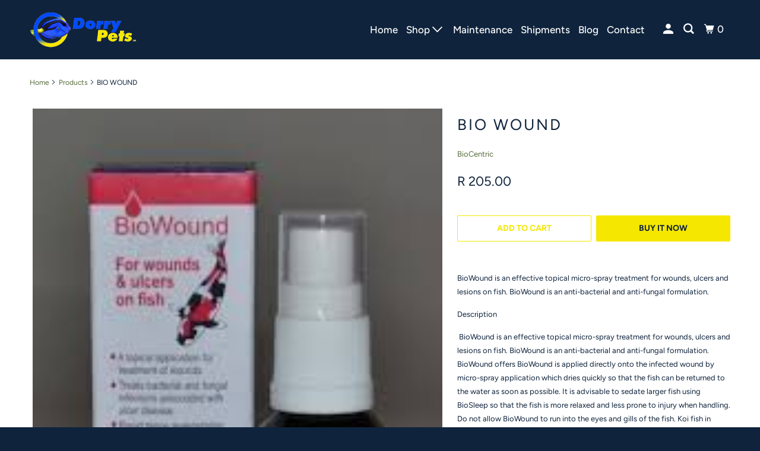

--- FILE ---
content_type: text/html; charset=utf-8
request_url: https://www.dorrypets.co.za/products/bio-wound
body_size: 28409
content:
<!DOCTYPE html>
<!--[if lt IE 7 ]><html class="ie ie6" lang="en"> <![endif]-->
<!--[if IE 7 ]><html class="ie ie7" lang="en"> <![endif]-->
<!--[if IE 8 ]><html class="ie ie8" lang="en"> <![endif]-->
<!--[if IE 9 ]><html class="ie ie9" lang="en"> <![endif]-->
<!--[if (gte IE 10)|!(IE)]><!--><html lang="en"> <!--<![endif]-->
  <head>
    <meta charset="utf-8">
    <meta http-equiv="cleartype" content="on">
    <meta name="robots" content="index,follow">

    
    <title>BIO WOUND - Dorry Pets</title>

    
      <meta name="description" content="BioWound is an effective topical micro-spray treatment for wounds, ulcers and lesions on fish. BioWound is an anti-bacterial and anti-fungal formulation. Description  BioWound is an effective topical micro-spray treatment for wounds, ulcers and lesions on fish. BioWound is an anti-bacterial and anti-fungal formulation."/>
    

    

<meta name="author" content="Dorry Pets">
<meta property="og:url" content="https://www.dorrypets.co.za/products/bio-wound">
<meta property="og:site_name" content="Dorry Pets">




  <meta property="og:type" content="product">
  <meta property="og:title" content="BIO WOUND">
  
    
      <meta property="og:image" content="https://www.dorrypets.co.za/cdn/shop/products/download_2_6a3bb547-fd88-4813-88cd-ce07b122f46a_600x.jpg?v=1629367266">
      <meta property="og:image:secure_url" content="https://www.dorrypets.co.za/cdn/shop/products/download_2_6a3bb547-fd88-4813-88cd-ce07b122f46a_600x.jpg?v=1629367266">
      <meta property="og:image:width" content="185">
      <meta property="og:image:height" content="273">
      <meta property="og:image:alt" content="BIO WOUND">
      
    
  
  <meta property="product:price:amount" content="205.00">
  <meta property="product:price:currency" content="ZAR">



  <meta property="og:description" content="BioWound is an effective topical micro-spray treatment for wounds, ulcers and lesions on fish. BioWound is an anti-bacterial and anti-fungal formulation. Description  BioWound is an effective topical micro-spray treatment for wounds, ulcers and lesions on fish. BioWound is an anti-bacterial and anti-fungal formulation.">




<meta name="twitter:card" content="summary">

  <meta name="twitter:title" content="BIO WOUND">
  <meta name="twitter:description" content="BioWound is an effective topical micro-spray treatment for wounds, ulcers and lesions on fish. BioWound is an anti-bacterial and anti-fungal formulation. Description  BioWound is an effective topical micro-spray treatment for wounds, ulcers and lesions on fish. BioWound is an anti-bacterial and anti-fungal formulation. BioWound offers BioWound is applied directly onto the infected wound by micro-spray application which dries quickly so that the fish can be returned to the water as soon as possible. It is advisable to sedate larger fish using BioSleep so that the fish is more relaxed and less prone to injury when handling. Do not allow BioWound to run into the eyes and gills of the fish. Koi fish in particular are prone to lesions and ulcers due to a number of reasons. They could simply knock or scratch themselves against the sides of the pond or">
  <meta name="twitter:image:width" content="240">
  <meta name="twitter:image:height" content="240">
  <meta name="twitter:image" content="https://www.dorrypets.co.za/cdn/shop/products/download_2_6a3bb547-fd88-4813-88cd-ce07b122f46a_240x.jpg?v=1629367266">
  <meta name="twitter:image:alt" content="BIO WOUND">



    

    

    <!-- Mobile Specific Metas -->
    <meta name="HandheldFriendly" content="True">
    <meta name="MobileOptimized" content="320">
    <meta name="viewport" content="width=device-width,initial-scale=1">
    <meta name="theme-color" content="#ffffff">

    <!-- Preconnect Domains -->
    <link rel="preconnect" href="https://cdn.shopify.com" crossorigin>
    <link rel="preconnect" href="https://fonts.shopify.com" crossorigin>
    <link rel="preconnect" href="https://monorail-edge.shopifysvc.com">

    <!-- Preload Assets -->
    <link rel="preload" href="//www.dorrypets.co.za/cdn/shop/t/3/assets/mmenu-styles.scss?v=106496102027375579581622009927" as="style">
    <link rel="preload" href="//www.dorrypets.co.za/cdn/shop/t/3/assets/fancybox.css?v=30466120580444283401622009923" as="style">
    <link rel="preload" href="//www.dorrypets.co.za/cdn/shop/t/3/assets/styles.css?v=182313772713542935211759331799" as="style">
    <link rel="preload" href="//www.dorrypets.co.za/cdn/shop/t/3/assets/app.js?v=163675009211469034991622636486" as="script">

    <!-- Stylesheet for mmenu plugin -->
    <link href="//www.dorrypets.co.za/cdn/shop/t/3/assets/mmenu-styles.scss?v=106496102027375579581622009927" rel="stylesheet" type="text/css" media="all" />

    <!-- Stylesheet for Fancybox library -->
    <link href="//www.dorrypets.co.za/cdn/shop/t/3/assets/fancybox.css?v=30466120580444283401622009923" rel="stylesheet" type="text/css" media="all" />

    <!-- Stylesheets for Parallax -->
    <link href="//www.dorrypets.co.za/cdn/shop/t/3/assets/styles.css?v=182313772713542935211759331799" rel="stylesheet" type="text/css" media="all" />

    
      <link rel="shortcut icon" type="image/x-icon" href="//www.dorrypets.co.za/cdn/shop/files/Dori_Favicon_180x180.png?v=1622636471">
      <link rel="apple-touch-icon" href="//www.dorrypets.co.za/cdn/shop/files/Dori_Favicon_180x180.png?v=1622636471"/>
      <link rel="apple-touch-icon" sizes="72x72" href="//www.dorrypets.co.za/cdn/shop/files/Dori_Favicon_72x72.png?v=1622636471"/>
      <link rel="apple-touch-icon" sizes="114x114" href="//www.dorrypets.co.za/cdn/shop/files/Dori_Favicon_114x114.png?v=1622636471"/>
      <link rel="apple-touch-icon" sizes="180x180" href="//www.dorrypets.co.za/cdn/shop/files/Dori_Favicon_180x180.png?v=1622636471"/>
      <link rel="apple-touch-icon" sizes="228x228" href="//www.dorrypets.co.za/cdn/shop/files/Dori_Favicon_228x228.png?v=1622636471"/>
    

    <link rel="canonical" href="https://www.dorrypets.co.za/products/bio-wound"/>

    

    

    
    <script>
      window.Theme = window.Theme || {};
      window.Theme.version = '4.1.2';
      window.Theme.name = 'Parallax';
    </script>
    


    <script>
      
Shopify = window.Shopify || {};Shopify.theme_settings = {};Shopify.theme_settings.current_locale = "en";Shopify.theme_settings.shop_url = "https://www.dorrypets.co.za";Shopify.theme_settings.cart_url = "/cart";Shopify.theme_settings.newsletter_popup = false;Shopify.theme_settings.newsletter_popup_days = "2";Shopify.theme_settings.newsletter_popup_mobile = false;Shopify.theme_settings.newsletter_popup_seconds = 10;Shopify.theme_settings.newsletter_popup_max_width = 560;Shopify.theme_settings.search_option = "product";Shopify.theme_settings.search_items_to_display = 5;Shopify.theme_settings.enable_autocomplete = true;


Currency = window.Currency || {};


Currency.shop_currency = "ZAR";
Currency.default_currency = "USD";
Currency.display_format = "money_format";
Currency.money_format = "R {{amount}}";
Currency.money_format_no_currency = "R {{amount}}";
Currency.money_format_currency = "R {{amount}} ZAR";
Currency.native_multi_currency = false;
Currency.shipping_calculator = false;
Currency.iso_code = "ZAR";
Currency.symbol = "R";Shopify.translation =Shopify.translation || {};Shopify.translation.newsletter_success_text = "Thank you for joining our mailing list!";Shopify.translation.menu = "Menu";Shopify.translation.search = "Search";Shopify.translation.all_results = "View all results";Shopify.translation.no_results = "No results found.";Shopify.translation.agree_to_terms_warning = "You must agree with the terms and conditions to checkout.";Shopify.translation.cart_discount = "Discount";Shopify.translation.edit_cart = "View Cart";Shopify.translation.add_to_cart_success = "Translation missing: en.layout.general.add_to_cart_success";Shopify.translation.agree_to_terms_html = "Translation missing: en.cart.general.agree_to_terms_html";Shopify.translation.checkout = "Checkout";Shopify.translation.or = "Translation missing: en.layout.general.or";Shopify.translation.continue_shopping = "Continue";Shopify.translation.empty_cart = "Your Cart is Empty";Shopify.translation.subtotal = "Subtotal";Shopify.translation.cart_notes = "Order Notes";Shopify.translation.product_add_to_cart_success = "Added";Shopify.translation.product_add_to_cart = "Add to cart";Shopify.translation.product_notify_form_email = "Email address";Shopify.translation.product_notify_form_send = "Send";Shopify.translation.items_left_count_one = "item left";Shopify.translation.items_left_count_other = "items left";Shopify.translation.product_sold_out = "Sold Out";Shopify.translation.product_from = "from";Shopify.translation.product_unavailable = "Unavailable";Shopify.translation.product_notify_form_success = "Thanks! We will notify you when this product becomes available!";Shopify.routes =Shopify.routes || {};Shopify.routes.root_url = "/";Shopify.routes.cart_url = "/cart";Shopify.routes.search_url = "/search";Shopify.media_queries =Shopify.media_queries || {};Shopify.media_queries.small = window.matchMedia( "(max-width: 480px)" );Shopify.media_queries.medium = window.matchMedia( "(max-width: 798px)" );Shopify.media_queries.large = window.matchMedia( "(min-width: 799px)" );Shopify.media_queries.larger = window.matchMedia( "(min-width: 960px)" );Shopify.media_queries.xlarge = window.matchMedia( "(min-width: 1200px)" );Shopify.media_queries.ie10 = window.matchMedia( "all and (-ms-high-contrast: none), (-ms-high-contrast: active)" );Shopify.media_queries.tablet = window.matchMedia( "only screen and (min-width: 768px) and (max-width: 1024px)" );Shopify.device =Shopify.device || {};Shopify.device.hasTouch = window.matchMedia("(any-pointer: coarse)");Shopify.device.hasMouse = window.matchMedia("(any-pointer: fine)");
    </script>

    <script src="//www.dorrypets.co.za/cdn/shop/t/3/assets/app.js?v=163675009211469034991622636486" defer></script>

    <script>window.performance && window.performance.mark && window.performance.mark('shopify.content_for_header.start');</script><meta name="facebook-domain-verification" content="m8pjn585bt8za8h6a0yvyp4ljxptov">
<meta name="google-site-verification" content="TUvlPHny8rFAjVBPp4TC9vXUqq-W8wHMSosHEmM-6I4">
<meta id="shopify-digital-wallet" name="shopify-digital-wallet" content="/24814911567/digital_wallets/dialog">
<link rel="alternate" type="application/json+oembed" href="https://www.dorrypets.co.za/products/bio-wound.oembed">
<script async="async" src="/checkouts/internal/preloads.js?locale=en-ZA"></script>
<script id="shopify-features" type="application/json">{"accessToken":"06e3bced1caa6608c33e0e2d94d85063","betas":["rich-media-storefront-analytics"],"domain":"www.dorrypets.co.za","predictiveSearch":true,"shopId":24814911567,"locale":"en"}</script>
<script>var Shopify = Shopify || {};
Shopify.shop = "dorrypets.myshopify.com";
Shopify.locale = "en";
Shopify.currency = {"active":"ZAR","rate":"1.0"};
Shopify.country = "ZA";
Shopify.theme = {"name":"Parallax-v4.1.2","id":123133690050,"schema_name":"Parallax","schema_version":"4.1.2","theme_store_id":null,"role":"main"};
Shopify.theme.handle = "null";
Shopify.theme.style = {"id":null,"handle":null};
Shopify.cdnHost = "www.dorrypets.co.za/cdn";
Shopify.routes = Shopify.routes || {};
Shopify.routes.root = "/";</script>
<script type="module">!function(o){(o.Shopify=o.Shopify||{}).modules=!0}(window);</script>
<script>!function(o){function n(){var o=[];function n(){o.push(Array.prototype.slice.apply(arguments))}return n.q=o,n}var t=o.Shopify=o.Shopify||{};t.loadFeatures=n(),t.autoloadFeatures=n()}(window);</script>
<script id="shop-js-analytics" type="application/json">{"pageType":"product"}</script>
<script defer="defer" async type="module" src="//www.dorrypets.co.za/cdn/shopifycloud/shop-js/modules/v2/client.init-shop-cart-sync_BdyHc3Nr.en.esm.js"></script>
<script defer="defer" async type="module" src="//www.dorrypets.co.za/cdn/shopifycloud/shop-js/modules/v2/chunk.common_Daul8nwZ.esm.js"></script>
<script type="module">
  await import("//www.dorrypets.co.za/cdn/shopifycloud/shop-js/modules/v2/client.init-shop-cart-sync_BdyHc3Nr.en.esm.js");
await import("//www.dorrypets.co.za/cdn/shopifycloud/shop-js/modules/v2/chunk.common_Daul8nwZ.esm.js");

  window.Shopify.SignInWithShop?.initShopCartSync?.({"fedCMEnabled":true,"windoidEnabled":true});

</script>
<script>(function() {
  var isLoaded = false;
  function asyncLoad() {
    if (isLoaded) return;
    isLoaded = true;
    var urls = ["https:\/\/boostsales.apps.avada.io\/scripttag\/avada-tracking.min.js?shop=dorrypets.myshopify.com","https:\/\/boostsales.apps.avada.io\/scripttag\/avada-countdownv2.min.js?shop=dorrypets.myshopify.com","https:\/\/boostsales.apps.avada.io\/scripttag\/avada-badgev2.min.js?shop=dorrypets.myshopify.com"];
    for (var i = 0; i < urls.length; i++) {
      var s = document.createElement('script');
      s.type = 'text/javascript';
      s.async = true;
      s.src = urls[i];
      var x = document.getElementsByTagName('script')[0];
      x.parentNode.insertBefore(s, x);
    }
  };
  if(window.attachEvent) {
    window.attachEvent('onload', asyncLoad);
  } else {
    window.addEventListener('load', asyncLoad, false);
  }
})();</script>
<script id="__st">var __st={"a":24814911567,"offset":7200,"reqid":"4f1d7cce-c366-44d2-be25-a0e43fb51251-1768959573","pageurl":"www.dorrypets.co.za\/products\/bio-wound","u":"c4a9187c6ca3","p":"product","rtyp":"product","rid":6933826863298};</script>
<script>window.ShopifyPaypalV4VisibilityTracking = true;</script>
<script id="captcha-bootstrap">!function(){'use strict';const t='contact',e='account',n='new_comment',o=[[t,t],['blogs',n],['comments',n],[t,'customer']],c=[[e,'customer_login'],[e,'guest_login'],[e,'recover_customer_password'],[e,'create_customer']],r=t=>t.map((([t,e])=>`form[action*='/${t}']:not([data-nocaptcha='true']) input[name='form_type'][value='${e}']`)).join(','),a=t=>()=>t?[...document.querySelectorAll(t)].map((t=>t.form)):[];function s(){const t=[...o],e=r(t);return a(e)}const i='password',u='form_key',d=['recaptcha-v3-token','g-recaptcha-response','h-captcha-response',i],f=()=>{try{return window.sessionStorage}catch{return}},m='__shopify_v',_=t=>t.elements[u];function p(t,e,n=!1){try{const o=window.sessionStorage,c=JSON.parse(o.getItem(e)),{data:r}=function(t){const{data:e,action:n}=t;return t[m]||n?{data:e,action:n}:{data:t,action:n}}(c);for(const[e,n]of Object.entries(r))t.elements[e]&&(t.elements[e].value=n);n&&o.removeItem(e)}catch(o){console.error('form repopulation failed',{error:o})}}const l='form_type',E='cptcha';function T(t){t.dataset[E]=!0}const w=window,h=w.document,L='Shopify',v='ce_forms',y='captcha';let A=!1;((t,e)=>{const n=(g='f06e6c50-85a8-45c8-87d0-21a2b65856fe',I='https://cdn.shopify.com/shopifycloud/storefront-forms-hcaptcha/ce_storefront_forms_captcha_hcaptcha.v1.5.2.iife.js',D={infoText:'Protected by hCaptcha',privacyText:'Privacy',termsText:'Terms'},(t,e,n)=>{const o=w[L][v],c=o.bindForm;if(c)return c(t,g,e,D).then(n);var r;o.q.push([[t,g,e,D],n]),r=I,A||(h.body.append(Object.assign(h.createElement('script'),{id:'captcha-provider',async:!0,src:r})),A=!0)});var g,I,D;w[L]=w[L]||{},w[L][v]=w[L][v]||{},w[L][v].q=[],w[L][y]=w[L][y]||{},w[L][y].protect=function(t,e){n(t,void 0,e),T(t)},Object.freeze(w[L][y]),function(t,e,n,w,h,L){const[v,y,A,g]=function(t,e,n){const i=e?o:[],u=t?c:[],d=[...i,...u],f=r(d),m=r(i),_=r(d.filter((([t,e])=>n.includes(e))));return[a(f),a(m),a(_),s()]}(w,h,L),I=t=>{const e=t.target;return e instanceof HTMLFormElement?e:e&&e.form},D=t=>v().includes(t);t.addEventListener('submit',(t=>{const e=I(t);if(!e)return;const n=D(e)&&!e.dataset.hcaptchaBound&&!e.dataset.recaptchaBound,o=_(e),c=g().includes(e)&&(!o||!o.value);(n||c)&&t.preventDefault(),c&&!n&&(function(t){try{if(!f())return;!function(t){const e=f();if(!e)return;const n=_(t);if(!n)return;const o=n.value;o&&e.removeItem(o)}(t);const e=Array.from(Array(32),(()=>Math.random().toString(36)[2])).join('');!function(t,e){_(t)||t.append(Object.assign(document.createElement('input'),{type:'hidden',name:u})),t.elements[u].value=e}(t,e),function(t,e){const n=f();if(!n)return;const o=[...t.querySelectorAll(`input[type='${i}']`)].map((({name:t})=>t)),c=[...d,...o],r={};for(const[a,s]of new FormData(t).entries())c.includes(a)||(r[a]=s);n.setItem(e,JSON.stringify({[m]:1,action:t.action,data:r}))}(t,e)}catch(e){console.error('failed to persist form',e)}}(e),e.submit())}));const S=(t,e)=>{t&&!t.dataset[E]&&(n(t,e.some((e=>e===t))),T(t))};for(const o of['focusin','change'])t.addEventListener(o,(t=>{const e=I(t);D(e)&&S(e,y())}));const B=e.get('form_key'),M=e.get(l),P=B&&M;t.addEventListener('DOMContentLoaded',(()=>{const t=y();if(P)for(const e of t)e.elements[l].value===M&&p(e,B);[...new Set([...A(),...v().filter((t=>'true'===t.dataset.shopifyCaptcha))])].forEach((e=>S(e,t)))}))}(h,new URLSearchParams(w.location.search),n,t,e,['guest_login'])})(!0,!0)}();</script>
<script integrity="sha256-4kQ18oKyAcykRKYeNunJcIwy7WH5gtpwJnB7kiuLZ1E=" data-source-attribution="shopify.loadfeatures" defer="defer" src="//www.dorrypets.co.za/cdn/shopifycloud/storefront/assets/storefront/load_feature-a0a9edcb.js" crossorigin="anonymous"></script>
<script data-source-attribution="shopify.dynamic_checkout.dynamic.init">var Shopify=Shopify||{};Shopify.PaymentButton=Shopify.PaymentButton||{isStorefrontPortableWallets:!0,init:function(){window.Shopify.PaymentButton.init=function(){};var t=document.createElement("script");t.src="https://www.dorrypets.co.za/cdn/shopifycloud/portable-wallets/latest/portable-wallets.en.js",t.type="module",document.head.appendChild(t)}};
</script>
<script data-source-attribution="shopify.dynamic_checkout.buyer_consent">
  function portableWalletsHideBuyerConsent(e){var t=document.getElementById("shopify-buyer-consent"),n=document.getElementById("shopify-subscription-policy-button");t&&n&&(t.classList.add("hidden"),t.setAttribute("aria-hidden","true"),n.removeEventListener("click",e))}function portableWalletsShowBuyerConsent(e){var t=document.getElementById("shopify-buyer-consent"),n=document.getElementById("shopify-subscription-policy-button");t&&n&&(t.classList.remove("hidden"),t.removeAttribute("aria-hidden"),n.addEventListener("click",e))}window.Shopify?.PaymentButton&&(window.Shopify.PaymentButton.hideBuyerConsent=portableWalletsHideBuyerConsent,window.Shopify.PaymentButton.showBuyerConsent=portableWalletsShowBuyerConsent);
</script>
<script>
  function portableWalletsCleanup(e){e&&e.src&&console.error("Failed to load portable wallets script "+e.src);var t=document.querySelectorAll("shopify-accelerated-checkout .shopify-payment-button__skeleton, shopify-accelerated-checkout-cart .wallet-cart-button__skeleton"),e=document.getElementById("shopify-buyer-consent");for(let e=0;e<t.length;e++)t[e].remove();e&&e.remove()}function portableWalletsNotLoadedAsModule(e){e instanceof ErrorEvent&&"string"==typeof e.message&&e.message.includes("import.meta")&&"string"==typeof e.filename&&e.filename.includes("portable-wallets")&&(window.removeEventListener("error",portableWalletsNotLoadedAsModule),window.Shopify.PaymentButton.failedToLoad=e,"loading"===document.readyState?document.addEventListener("DOMContentLoaded",window.Shopify.PaymentButton.init):window.Shopify.PaymentButton.init())}window.addEventListener("error",portableWalletsNotLoadedAsModule);
</script>

<script type="module" src="https://www.dorrypets.co.za/cdn/shopifycloud/portable-wallets/latest/portable-wallets.en.js" onError="portableWalletsCleanup(this)" crossorigin="anonymous"></script>
<script nomodule>
  document.addEventListener("DOMContentLoaded", portableWalletsCleanup);
</script>

<link id="shopify-accelerated-checkout-styles" rel="stylesheet" media="screen" href="https://www.dorrypets.co.za/cdn/shopifycloud/portable-wallets/latest/accelerated-checkout-backwards-compat.css" crossorigin="anonymous">
<style id="shopify-accelerated-checkout-cart">
        #shopify-buyer-consent {
  margin-top: 1em;
  display: inline-block;
  width: 100%;
}

#shopify-buyer-consent.hidden {
  display: none;
}

#shopify-subscription-policy-button {
  background: none;
  border: none;
  padding: 0;
  text-decoration: underline;
  font-size: inherit;
  cursor: pointer;
}

#shopify-subscription-policy-button::before {
  box-shadow: none;
}

      </style>

<script>window.performance && window.performance.mark && window.performance.mark('shopify.content_for_header.end');</script>

    <noscript>
      <style>

        .slides > li:first-child { display: block; }
        .image__fallback {
          width: 100vw;
          display: block !important;
          max-width: 100vw !important;
          margin-bottom: 0;
        }

        .no-js-only {
          display: inherit !important;
        }

        .icon-cart.cart-button {
          display: none;
        }

        .lazyload,
        .cart_page_image img {
          opacity: 1;
          -webkit-filter: blur(0);
          filter: blur(0);
        }

        .banner__text .container {
          background-color: transparent;
        }

        .animate_right,
        .animate_left,
        .animate_up,
        .animate_down {
          opacity: 1;
        }

        .flexslider .slides>li {
          display: block;
        }

        .product_section .product_form {
          opacity: 1;
        }

        .multi_select,
        form .select {
          display: block !important;
        }

        .swatch-options {
          display: none;
        }

        .parallax__wrap .banner__text {
          position: absolute;
          margin-left: auto;
          margin-right: auto;
          left: 0;
          right: 0;
          bottom: 0;
          top: 0;
          display: -webkit-box;
          display: -ms-flexbox;
          display: flex;
          -webkit-box-align: center;
          -ms-flex-align: center;
          align-items: center;
          -webkit-box-pack: center;
          -ms-flex-pack: center;
          justify-content: center;
        }

        .parallax__wrap .image__fallback {
          max-height: 1000px;
          -o-object-fit: cover;
          object-fit: cover;
        }

      </style>
    </noscript>

  <!-- BEGIN app block: shopify://apps/klaviyo-email-marketing-sms/blocks/klaviyo-onsite-embed/2632fe16-c075-4321-a88b-50b567f42507 -->












  <script async src="https://static.klaviyo.com/onsite/js/QYiUMn/klaviyo.js?company_id=QYiUMn"></script>
  <script>!function(){if(!window.klaviyo){window._klOnsite=window._klOnsite||[];try{window.klaviyo=new Proxy({},{get:function(n,i){return"push"===i?function(){var n;(n=window._klOnsite).push.apply(n,arguments)}:function(){for(var n=arguments.length,o=new Array(n),w=0;w<n;w++)o[w]=arguments[w];var t="function"==typeof o[o.length-1]?o.pop():void 0,e=new Promise((function(n){window._klOnsite.push([i].concat(o,[function(i){t&&t(i),n(i)}]))}));return e}}})}catch(n){window.klaviyo=window.klaviyo||[],window.klaviyo.push=function(){var n;(n=window._klOnsite).push.apply(n,arguments)}}}}();</script>

  
    <script id="viewed_product">
      if (item == null) {
        var _learnq = _learnq || [];

        var MetafieldReviews = null
        var MetafieldYotpoRating = null
        var MetafieldYotpoCount = null
        var MetafieldLooxRating = null
        var MetafieldLooxCount = null
        var okendoProduct = null
        var okendoProductReviewCount = null
        var okendoProductReviewAverageValue = null
        try {
          // The following fields are used for Customer Hub recently viewed in order to add reviews.
          // This information is not part of __kla_viewed. Instead, it is part of __kla_viewed_reviewed_items
          MetafieldReviews = {};
          MetafieldYotpoRating = null
          MetafieldYotpoCount = null
          MetafieldLooxRating = null
          MetafieldLooxCount = null

          okendoProduct = null
          // If the okendo metafield is not legacy, it will error, which then requires the new json formatted data
          if (okendoProduct && 'error' in okendoProduct) {
            okendoProduct = null
          }
          okendoProductReviewCount = okendoProduct ? okendoProduct.reviewCount : null
          okendoProductReviewAverageValue = okendoProduct ? okendoProduct.reviewAverageValue : null
        } catch (error) {
          console.error('Error in Klaviyo onsite reviews tracking:', error);
        }

        var item = {
          Name: "BIO WOUND",
          ProductID: 6933826863298,
          Categories: ["Koi"],
          ImageURL: "https://www.dorrypets.co.za/cdn/shop/products/download_2_6a3bb547-fd88-4813-88cd-ce07b122f46a_grande.jpg?v=1629367266",
          URL: "https://www.dorrypets.co.za/products/bio-wound",
          Brand: "BioCentric",
          Price: "R 205.00",
          Value: "205.00",
          CompareAtPrice: "R 0.00"
        };
        _learnq.push(['track', 'Viewed Product', item]);
        _learnq.push(['trackViewedItem', {
          Title: item.Name,
          ItemId: item.ProductID,
          Categories: item.Categories,
          ImageUrl: item.ImageURL,
          Url: item.URL,
          Metadata: {
            Brand: item.Brand,
            Price: item.Price,
            Value: item.Value,
            CompareAtPrice: item.CompareAtPrice
          },
          metafields:{
            reviews: MetafieldReviews,
            yotpo:{
              rating: MetafieldYotpoRating,
              count: MetafieldYotpoCount,
            },
            loox:{
              rating: MetafieldLooxRating,
              count: MetafieldLooxCount,
            },
            okendo: {
              rating: okendoProductReviewAverageValue,
              count: okendoProductReviewCount,
            }
          }
        }]);
      }
    </script>
  




  <script>
    window.klaviyoReviewsProductDesignMode = false
  </script>







<!-- END app block --><script src="https://cdn.shopify.com/extensions/019b6eab-211e-7978-ad83-a373ee147c2e/avada-boost-sales-41/assets/avada-offer.js" type="text/javascript" defer="defer"></script>
<link href="https://monorail-edge.shopifysvc.com" rel="dns-prefetch">
<script>(function(){if ("sendBeacon" in navigator && "performance" in window) {try {var session_token_from_headers = performance.getEntriesByType('navigation')[0].serverTiming.find(x => x.name == '_s').description;} catch {var session_token_from_headers = undefined;}var session_cookie_matches = document.cookie.match(/_shopify_s=([^;]*)/);var session_token_from_cookie = session_cookie_matches && session_cookie_matches.length === 2 ? session_cookie_matches[1] : "";var session_token = session_token_from_headers || session_token_from_cookie || "";function handle_abandonment_event(e) {var entries = performance.getEntries().filter(function(entry) {return /monorail-edge.shopifysvc.com/.test(entry.name);});if (!window.abandonment_tracked && entries.length === 0) {window.abandonment_tracked = true;var currentMs = Date.now();var navigation_start = performance.timing.navigationStart;var payload = {shop_id: 24814911567,url: window.location.href,navigation_start,duration: currentMs - navigation_start,session_token,page_type: "product"};window.navigator.sendBeacon("https://monorail-edge.shopifysvc.com/v1/produce", JSON.stringify({schema_id: "online_store_buyer_site_abandonment/1.1",payload: payload,metadata: {event_created_at_ms: currentMs,event_sent_at_ms: currentMs}}));}}window.addEventListener('pagehide', handle_abandonment_event);}}());</script>
<script id="web-pixels-manager-setup">(function e(e,d,r,n,o){if(void 0===o&&(o={}),!Boolean(null===(a=null===(i=window.Shopify)||void 0===i?void 0:i.analytics)||void 0===a?void 0:a.replayQueue)){var i,a;window.Shopify=window.Shopify||{};var t=window.Shopify;t.analytics=t.analytics||{};var s=t.analytics;s.replayQueue=[],s.publish=function(e,d,r){return s.replayQueue.push([e,d,r]),!0};try{self.performance.mark("wpm:start")}catch(e){}var l=function(){var e={modern:/Edge?\/(1{2}[4-9]|1[2-9]\d|[2-9]\d{2}|\d{4,})\.\d+(\.\d+|)|Firefox\/(1{2}[4-9]|1[2-9]\d|[2-9]\d{2}|\d{4,})\.\d+(\.\d+|)|Chrom(ium|e)\/(9{2}|\d{3,})\.\d+(\.\d+|)|(Maci|X1{2}).+ Version\/(15\.\d+|(1[6-9]|[2-9]\d|\d{3,})\.\d+)([,.]\d+|)( \(\w+\)|)( Mobile\/\w+|) Safari\/|Chrome.+OPR\/(9{2}|\d{3,})\.\d+\.\d+|(CPU[ +]OS|iPhone[ +]OS|CPU[ +]iPhone|CPU IPhone OS|CPU iPad OS)[ +]+(15[._]\d+|(1[6-9]|[2-9]\d|\d{3,})[._]\d+)([._]\d+|)|Android:?[ /-](13[3-9]|1[4-9]\d|[2-9]\d{2}|\d{4,})(\.\d+|)(\.\d+|)|Android.+Firefox\/(13[5-9]|1[4-9]\d|[2-9]\d{2}|\d{4,})\.\d+(\.\d+|)|Android.+Chrom(ium|e)\/(13[3-9]|1[4-9]\d|[2-9]\d{2}|\d{4,})\.\d+(\.\d+|)|SamsungBrowser\/([2-9]\d|\d{3,})\.\d+/,legacy:/Edge?\/(1[6-9]|[2-9]\d|\d{3,})\.\d+(\.\d+|)|Firefox\/(5[4-9]|[6-9]\d|\d{3,})\.\d+(\.\d+|)|Chrom(ium|e)\/(5[1-9]|[6-9]\d|\d{3,})\.\d+(\.\d+|)([\d.]+$|.*Safari\/(?![\d.]+ Edge\/[\d.]+$))|(Maci|X1{2}).+ Version\/(10\.\d+|(1[1-9]|[2-9]\d|\d{3,})\.\d+)([,.]\d+|)( \(\w+\)|)( Mobile\/\w+|) Safari\/|Chrome.+OPR\/(3[89]|[4-9]\d|\d{3,})\.\d+\.\d+|(CPU[ +]OS|iPhone[ +]OS|CPU[ +]iPhone|CPU IPhone OS|CPU iPad OS)[ +]+(10[._]\d+|(1[1-9]|[2-9]\d|\d{3,})[._]\d+)([._]\d+|)|Android:?[ /-](13[3-9]|1[4-9]\d|[2-9]\d{2}|\d{4,})(\.\d+|)(\.\d+|)|Mobile Safari.+OPR\/([89]\d|\d{3,})\.\d+\.\d+|Android.+Firefox\/(13[5-9]|1[4-9]\d|[2-9]\d{2}|\d{4,})\.\d+(\.\d+|)|Android.+Chrom(ium|e)\/(13[3-9]|1[4-9]\d|[2-9]\d{2}|\d{4,})\.\d+(\.\d+|)|Android.+(UC? ?Browser|UCWEB|U3)[ /]?(15\.([5-9]|\d{2,})|(1[6-9]|[2-9]\d|\d{3,})\.\d+)\.\d+|SamsungBrowser\/(5\.\d+|([6-9]|\d{2,})\.\d+)|Android.+MQ{2}Browser\/(14(\.(9|\d{2,})|)|(1[5-9]|[2-9]\d|\d{3,})(\.\d+|))(\.\d+|)|K[Aa][Ii]OS\/(3\.\d+|([4-9]|\d{2,})\.\d+)(\.\d+|)/},d=e.modern,r=e.legacy,n=navigator.userAgent;return n.match(d)?"modern":n.match(r)?"legacy":"unknown"}(),u="modern"===l?"modern":"legacy",c=(null!=n?n:{modern:"",legacy:""})[u],f=function(e){return[e.baseUrl,"/wpm","/b",e.hashVersion,"modern"===e.buildTarget?"m":"l",".js"].join("")}({baseUrl:d,hashVersion:r,buildTarget:u}),m=function(e){var d=e.version,r=e.bundleTarget,n=e.surface,o=e.pageUrl,i=e.monorailEndpoint;return{emit:function(e){var a=e.status,t=e.errorMsg,s=(new Date).getTime(),l=JSON.stringify({metadata:{event_sent_at_ms:s},events:[{schema_id:"web_pixels_manager_load/3.1",payload:{version:d,bundle_target:r,page_url:o,status:a,surface:n,error_msg:t},metadata:{event_created_at_ms:s}}]});if(!i)return console&&console.warn&&console.warn("[Web Pixels Manager] No Monorail endpoint provided, skipping logging."),!1;try{return self.navigator.sendBeacon.bind(self.navigator)(i,l)}catch(e){}var u=new XMLHttpRequest;try{return u.open("POST",i,!0),u.setRequestHeader("Content-Type","text/plain"),u.send(l),!0}catch(e){return console&&console.warn&&console.warn("[Web Pixels Manager] Got an unhandled error while logging to Monorail."),!1}}}}({version:r,bundleTarget:l,surface:e.surface,pageUrl:self.location.href,monorailEndpoint:e.monorailEndpoint});try{o.browserTarget=l,function(e){var d=e.src,r=e.async,n=void 0===r||r,o=e.onload,i=e.onerror,a=e.sri,t=e.scriptDataAttributes,s=void 0===t?{}:t,l=document.createElement("script"),u=document.querySelector("head"),c=document.querySelector("body");if(l.async=n,l.src=d,a&&(l.integrity=a,l.crossOrigin="anonymous"),s)for(var f in s)if(Object.prototype.hasOwnProperty.call(s,f))try{l.dataset[f]=s[f]}catch(e){}if(o&&l.addEventListener("load",o),i&&l.addEventListener("error",i),u)u.appendChild(l);else{if(!c)throw new Error("Did not find a head or body element to append the script");c.appendChild(l)}}({src:f,async:!0,onload:function(){if(!function(){var e,d;return Boolean(null===(d=null===(e=window.Shopify)||void 0===e?void 0:e.analytics)||void 0===d?void 0:d.initialized)}()){var d=window.webPixelsManager.init(e)||void 0;if(d){var r=window.Shopify.analytics;r.replayQueue.forEach((function(e){var r=e[0],n=e[1],o=e[2];d.publishCustomEvent(r,n,o)})),r.replayQueue=[],r.publish=d.publishCustomEvent,r.visitor=d.visitor,r.initialized=!0}}},onerror:function(){return m.emit({status:"failed",errorMsg:"".concat(f," has failed to load")})},sri:function(e){var d=/^sha384-[A-Za-z0-9+/=]+$/;return"string"==typeof e&&d.test(e)}(c)?c:"",scriptDataAttributes:o}),m.emit({status:"loading"})}catch(e){m.emit({status:"failed",errorMsg:(null==e?void 0:e.message)||"Unknown error"})}}})({shopId: 24814911567,storefrontBaseUrl: "https://www.dorrypets.co.za",extensionsBaseUrl: "https://extensions.shopifycdn.com/cdn/shopifycloud/web-pixels-manager",monorailEndpoint: "https://monorail-edge.shopifysvc.com/unstable/produce_batch",surface: "storefront-renderer",enabledBetaFlags: ["2dca8a86"],webPixelsConfigList: [{"id":"1938424117","configuration":"{\"accountID\":\"QYiUMn\",\"webPixelConfig\":\"eyJlbmFibGVBZGRlZFRvQ2FydEV2ZW50cyI6IHRydWV9\"}","eventPayloadVersion":"v1","runtimeContext":"STRICT","scriptVersion":"524f6c1ee37bacdca7657a665bdca589","type":"APP","apiClientId":123074,"privacyPurposes":["ANALYTICS","MARKETING"],"dataSharingAdjustments":{"protectedCustomerApprovalScopes":["read_customer_address","read_customer_email","read_customer_name","read_customer_personal_data","read_customer_phone"]}},{"id":"1168671029","configuration":"{\"config\":\"{\\\"google_tag_ids\\\":[\\\"G-39XRKC64B2\\\",\\\"AW-17434596576\\\",\\\"GT-W6JZ24HT\\\"],\\\"target_country\\\":\\\"ZZ\\\",\\\"gtag_events\\\":[{\\\"type\\\":\\\"begin_checkout\\\",\\\"action_label\\\":[\\\"G-39XRKC64B2\\\",\\\"AW-17434596576\\\/px4LCNzqnIQbEOCpu_lA\\\"]},{\\\"type\\\":\\\"search\\\",\\\"action_label\\\":[\\\"G-39XRKC64B2\\\",\\\"AW-17434596576\\\/uLdLCIuTrYQbEOCpu_lA\\\"]},{\\\"type\\\":\\\"view_item\\\",\\\"action_label\\\":[\\\"G-39XRKC64B2\\\",\\\"AW-17434596576\\\/rjOsCIiTrYQbEOCpu_lA\\\",\\\"MC-DN2PL4NSY9\\\"]},{\\\"type\\\":\\\"purchase\\\",\\\"action_label\\\":[\\\"G-39XRKC64B2\\\",\\\"AW-17434596576\\\/zDVRCNnqnIQbEOCpu_lA\\\",\\\"MC-DN2PL4NSY9\\\"]},{\\\"type\\\":\\\"page_view\\\",\\\"action_label\\\":[\\\"G-39XRKC64B2\\\",\\\"AW-17434596576\\\/IMU3CI2SrYQbEOCpu_lA\\\",\\\"MC-DN2PL4NSY9\\\"]},{\\\"type\\\":\\\"add_payment_info\\\",\\\"action_label\\\":[\\\"G-39XRKC64B2\\\",\\\"AW-17434596576\\\/62fcCI6TrYQbEOCpu_lA\\\"]},{\\\"type\\\":\\\"add_to_cart\\\",\\\"action_label\\\":[\\\"G-39XRKC64B2\\\",\\\"AW-17434596576\\\/wB6ZCIqSrYQbEOCpu_lA\\\"]}],\\\"enable_monitoring_mode\\\":false}\"}","eventPayloadVersion":"v1","runtimeContext":"OPEN","scriptVersion":"b2a88bafab3e21179ed38636efcd8a93","type":"APP","apiClientId":1780363,"privacyPurposes":[],"dataSharingAdjustments":{"protectedCustomerApprovalScopes":["read_customer_address","read_customer_email","read_customer_name","read_customer_personal_data","read_customer_phone"]}},{"id":"1167163701","configuration":"{\"pixel_id\":\"874316210144929\",\"pixel_type\":\"facebook_pixel\"}","eventPayloadVersion":"v1","runtimeContext":"OPEN","scriptVersion":"ca16bc87fe92b6042fbaa3acc2fbdaa6","type":"APP","apiClientId":2329312,"privacyPurposes":["ANALYTICS","MARKETING","SALE_OF_DATA"],"dataSharingAdjustments":{"protectedCustomerApprovalScopes":["read_customer_address","read_customer_email","read_customer_name","read_customer_personal_data","read_customer_phone"]}},{"id":"141525301","eventPayloadVersion":"v1","runtimeContext":"LAX","scriptVersion":"1","type":"CUSTOM","privacyPurposes":["ANALYTICS"],"name":"Google Analytics tag (migrated)"},{"id":"shopify-app-pixel","configuration":"{}","eventPayloadVersion":"v1","runtimeContext":"STRICT","scriptVersion":"0450","apiClientId":"shopify-pixel","type":"APP","privacyPurposes":["ANALYTICS","MARKETING"]},{"id":"shopify-custom-pixel","eventPayloadVersion":"v1","runtimeContext":"LAX","scriptVersion":"0450","apiClientId":"shopify-pixel","type":"CUSTOM","privacyPurposes":["ANALYTICS","MARKETING"]}],isMerchantRequest: false,initData: {"shop":{"name":"Dorry Pets","paymentSettings":{"currencyCode":"ZAR"},"myshopifyDomain":"dorrypets.myshopify.com","countryCode":"ZA","storefrontUrl":"https:\/\/www.dorrypets.co.za"},"customer":null,"cart":null,"checkout":null,"productVariants":[{"price":{"amount":205.0,"currencyCode":"ZAR"},"product":{"title":"BIO WOUND","vendor":"BioCentric","id":"6933826863298","untranslatedTitle":"BIO WOUND","url":"\/products\/bio-wound","type":"Medication"},"id":"40663881318594","image":{"src":"\/\/www.dorrypets.co.za\/cdn\/shop\/products\/download_2_6a3bb547-fd88-4813-88cd-ce07b122f46a.jpg?v=1629367266"},"sku":"","title":"Default Title","untranslatedTitle":"Default Title"}],"purchasingCompany":null},},"https://www.dorrypets.co.za/cdn","fcfee988w5aeb613cpc8e4bc33m6693e112",{"modern":"","legacy":""},{"shopId":"24814911567","storefrontBaseUrl":"https:\/\/www.dorrypets.co.za","extensionBaseUrl":"https:\/\/extensions.shopifycdn.com\/cdn\/shopifycloud\/web-pixels-manager","surface":"storefront-renderer","enabledBetaFlags":"[\"2dca8a86\"]","isMerchantRequest":"false","hashVersion":"fcfee988w5aeb613cpc8e4bc33m6693e112","publish":"custom","events":"[[\"page_viewed\",{}],[\"product_viewed\",{\"productVariant\":{\"price\":{\"amount\":205.0,\"currencyCode\":\"ZAR\"},\"product\":{\"title\":\"BIO WOUND\",\"vendor\":\"BioCentric\",\"id\":\"6933826863298\",\"untranslatedTitle\":\"BIO WOUND\",\"url\":\"\/products\/bio-wound\",\"type\":\"Medication\"},\"id\":\"40663881318594\",\"image\":{\"src\":\"\/\/www.dorrypets.co.za\/cdn\/shop\/products\/download_2_6a3bb547-fd88-4813-88cd-ce07b122f46a.jpg?v=1629367266\"},\"sku\":\"\",\"title\":\"Default Title\",\"untranslatedTitle\":\"Default Title\"}}]]"});</script><script>
  window.ShopifyAnalytics = window.ShopifyAnalytics || {};
  window.ShopifyAnalytics.meta = window.ShopifyAnalytics.meta || {};
  window.ShopifyAnalytics.meta.currency = 'ZAR';
  var meta = {"product":{"id":6933826863298,"gid":"gid:\/\/shopify\/Product\/6933826863298","vendor":"BioCentric","type":"Medication","handle":"bio-wound","variants":[{"id":40663881318594,"price":20500,"name":"BIO WOUND","public_title":null,"sku":""}],"remote":false},"page":{"pageType":"product","resourceType":"product","resourceId":6933826863298,"requestId":"4f1d7cce-c366-44d2-be25-a0e43fb51251-1768959573"}};
  for (var attr in meta) {
    window.ShopifyAnalytics.meta[attr] = meta[attr];
  }
</script>
<script class="analytics">
  (function () {
    var customDocumentWrite = function(content) {
      var jquery = null;

      if (window.jQuery) {
        jquery = window.jQuery;
      } else if (window.Checkout && window.Checkout.$) {
        jquery = window.Checkout.$;
      }

      if (jquery) {
        jquery('body').append(content);
      }
    };

    var hasLoggedConversion = function(token) {
      if (token) {
        return document.cookie.indexOf('loggedConversion=' + token) !== -1;
      }
      return false;
    }

    var setCookieIfConversion = function(token) {
      if (token) {
        var twoMonthsFromNow = new Date(Date.now());
        twoMonthsFromNow.setMonth(twoMonthsFromNow.getMonth() + 2);

        document.cookie = 'loggedConversion=' + token + '; expires=' + twoMonthsFromNow;
      }
    }

    var trekkie = window.ShopifyAnalytics.lib = window.trekkie = window.trekkie || [];
    if (trekkie.integrations) {
      return;
    }
    trekkie.methods = [
      'identify',
      'page',
      'ready',
      'track',
      'trackForm',
      'trackLink'
    ];
    trekkie.factory = function(method) {
      return function() {
        var args = Array.prototype.slice.call(arguments);
        args.unshift(method);
        trekkie.push(args);
        return trekkie;
      };
    };
    for (var i = 0; i < trekkie.methods.length; i++) {
      var key = trekkie.methods[i];
      trekkie[key] = trekkie.factory(key);
    }
    trekkie.load = function(config) {
      trekkie.config = config || {};
      trekkie.config.initialDocumentCookie = document.cookie;
      var first = document.getElementsByTagName('script')[0];
      var script = document.createElement('script');
      script.type = 'text/javascript';
      script.onerror = function(e) {
        var scriptFallback = document.createElement('script');
        scriptFallback.type = 'text/javascript';
        scriptFallback.onerror = function(error) {
                var Monorail = {
      produce: function produce(monorailDomain, schemaId, payload) {
        var currentMs = new Date().getTime();
        var event = {
          schema_id: schemaId,
          payload: payload,
          metadata: {
            event_created_at_ms: currentMs,
            event_sent_at_ms: currentMs
          }
        };
        return Monorail.sendRequest("https://" + monorailDomain + "/v1/produce", JSON.stringify(event));
      },
      sendRequest: function sendRequest(endpointUrl, payload) {
        // Try the sendBeacon API
        if (window && window.navigator && typeof window.navigator.sendBeacon === 'function' && typeof window.Blob === 'function' && !Monorail.isIos12()) {
          var blobData = new window.Blob([payload], {
            type: 'text/plain'
          });

          if (window.navigator.sendBeacon(endpointUrl, blobData)) {
            return true;
          } // sendBeacon was not successful

        } // XHR beacon

        var xhr = new XMLHttpRequest();

        try {
          xhr.open('POST', endpointUrl);
          xhr.setRequestHeader('Content-Type', 'text/plain');
          xhr.send(payload);
        } catch (e) {
          console.log(e);
        }

        return false;
      },
      isIos12: function isIos12() {
        return window.navigator.userAgent.lastIndexOf('iPhone; CPU iPhone OS 12_') !== -1 || window.navigator.userAgent.lastIndexOf('iPad; CPU OS 12_') !== -1;
      }
    };
    Monorail.produce('monorail-edge.shopifysvc.com',
      'trekkie_storefront_load_errors/1.1',
      {shop_id: 24814911567,
      theme_id: 123133690050,
      app_name: "storefront",
      context_url: window.location.href,
      source_url: "//www.dorrypets.co.za/cdn/s/trekkie.storefront.cd680fe47e6c39ca5d5df5f0a32d569bc48c0f27.min.js"});

        };
        scriptFallback.async = true;
        scriptFallback.src = '//www.dorrypets.co.za/cdn/s/trekkie.storefront.cd680fe47e6c39ca5d5df5f0a32d569bc48c0f27.min.js';
        first.parentNode.insertBefore(scriptFallback, first);
      };
      script.async = true;
      script.src = '//www.dorrypets.co.za/cdn/s/trekkie.storefront.cd680fe47e6c39ca5d5df5f0a32d569bc48c0f27.min.js';
      first.parentNode.insertBefore(script, first);
    };
    trekkie.load(
      {"Trekkie":{"appName":"storefront","development":false,"defaultAttributes":{"shopId":24814911567,"isMerchantRequest":null,"themeId":123133690050,"themeCityHash":"2552624593134802774","contentLanguage":"en","currency":"ZAR","eventMetadataId":"81ff1f52-1059-4eac-abd1-d7e43332eae7"},"isServerSideCookieWritingEnabled":true,"monorailRegion":"shop_domain","enabledBetaFlags":["65f19447"]},"Session Attribution":{},"S2S":{"facebookCapiEnabled":true,"source":"trekkie-storefront-renderer","apiClientId":580111}}
    );

    var loaded = false;
    trekkie.ready(function() {
      if (loaded) return;
      loaded = true;

      window.ShopifyAnalytics.lib = window.trekkie;

      var originalDocumentWrite = document.write;
      document.write = customDocumentWrite;
      try { window.ShopifyAnalytics.merchantGoogleAnalytics.call(this); } catch(error) {};
      document.write = originalDocumentWrite;

      window.ShopifyAnalytics.lib.page(null,{"pageType":"product","resourceType":"product","resourceId":6933826863298,"requestId":"4f1d7cce-c366-44d2-be25-a0e43fb51251-1768959573","shopifyEmitted":true});

      var match = window.location.pathname.match(/checkouts\/(.+)\/(thank_you|post_purchase)/)
      var token = match? match[1]: undefined;
      if (!hasLoggedConversion(token)) {
        setCookieIfConversion(token);
        window.ShopifyAnalytics.lib.track("Viewed Product",{"currency":"ZAR","variantId":40663881318594,"productId":6933826863298,"productGid":"gid:\/\/shopify\/Product\/6933826863298","name":"BIO WOUND","price":"205.00","sku":"","brand":"BioCentric","variant":null,"category":"Medication","nonInteraction":true,"remote":false},undefined,undefined,{"shopifyEmitted":true});
      window.ShopifyAnalytics.lib.track("monorail:\/\/trekkie_storefront_viewed_product\/1.1",{"currency":"ZAR","variantId":40663881318594,"productId":6933826863298,"productGid":"gid:\/\/shopify\/Product\/6933826863298","name":"BIO WOUND","price":"205.00","sku":"","brand":"BioCentric","variant":null,"category":"Medication","nonInteraction":true,"remote":false,"referer":"https:\/\/www.dorrypets.co.za\/products\/bio-wound"});
      }
    });


        var eventsListenerScript = document.createElement('script');
        eventsListenerScript.async = true;
        eventsListenerScript.src = "//www.dorrypets.co.za/cdn/shopifycloud/storefront/assets/shop_events_listener-3da45d37.js";
        document.getElementsByTagName('head')[0].appendChild(eventsListenerScript);

})();</script>
  <script>
  if (!window.ga || (window.ga && typeof window.ga !== 'function')) {
    window.ga = function ga() {
      (window.ga.q = window.ga.q || []).push(arguments);
      if (window.Shopify && window.Shopify.analytics && typeof window.Shopify.analytics.publish === 'function') {
        window.Shopify.analytics.publish("ga_stub_called", {}, {sendTo: "google_osp_migration"});
      }
      console.error("Shopify's Google Analytics stub called with:", Array.from(arguments), "\nSee https://help.shopify.com/manual/promoting-marketing/pixels/pixel-migration#google for more information.");
    };
    if (window.Shopify && window.Shopify.analytics && typeof window.Shopify.analytics.publish === 'function') {
      window.Shopify.analytics.publish("ga_stub_initialized", {}, {sendTo: "google_osp_migration"});
    }
  }
</script>
<script
  defer
  src="https://www.dorrypets.co.za/cdn/shopifycloud/perf-kit/shopify-perf-kit-3.0.4.min.js"
  data-application="storefront-renderer"
  data-shop-id="24814911567"
  data-render-region="gcp-us-central1"
  data-page-type="product"
  data-theme-instance-id="123133690050"
  data-theme-name="Parallax"
  data-theme-version="4.1.2"
  data-monorail-region="shop_domain"
  data-resource-timing-sampling-rate="10"
  data-shs="true"
  data-shs-beacon="true"
  data-shs-export-with-fetch="true"
  data-shs-logs-sample-rate="1"
  data-shs-beacon-endpoint="https://www.dorrypets.co.za/api/collect"
></script>
</head>

  

  <body class="product "
    data-money-format="R {{amount}}"
    data-shop-url="https://www.dorrypets.co.za"
    data-current-lang="en">

    <div id="content_wrapper">
      <div id="shopify-section-header" class="shopify-section shopify-section--header"><script type="application/ld+json">
  {
    "@context": "http://schema.org",
    "@type": "Organization",
    "name": "Dorry Pets",
    
      
      "logo": "https://www.dorrypets.co.za/cdn/shop/files/logo-new_540x_81c88e5b-8314-41a7-a4ca-2910820fbc9a_330x.png?v=1622631108",
    
    "sameAs": [
      "",
      "https://facebook.com/DorryPets",
      "",
      "https://www.instagram.com/dorry_pets/",
      "",
      "",
      "",
      ""
    ],
    "url": "https://www.dorrypets.co.za"
  }
</script>

 


<div id="header" class="mm-fixed-top Fixed mobile-header mobile-sticky-header--true" data-search-enabled="true">
  <a href="#nav" class="icon-menu" aria-haspopup="true" aria-label="Menu"><span>Menu</span></a>
  <a href="https://www.dorrypets.co.za" title="Dorry Pets" class="mobile_logo logo">
    
      






  <div class="image-element__wrap" style=";">
      <img  alt="Dorry Pets" src="//www.dorrypets.co.za/cdn/shop/files/logo-new_540x_81c88e5b-8314-41a7-a4ca-2910820fbc9a_400x.png?v=1622631108"
            
            
      />
  </div>



<noscript>
  <img src="//www.dorrypets.co.za/cdn/shop/files/logo-new_540x_81c88e5b-8314-41a7-a4ca-2910820fbc9a_2000x.png?v=1622631108" alt="Dorry Pets" class="">
</noscript>

    
  </a>
  <a href="#cart" class="icon-cart cart-button right"><span>0</span></a>
</div>

<div class="hidden">
  <div id="nav">
    <ul>
      
        
          <li ><a href="/">Home</a></li>
        
      
        
          <li >
            
              <a href="/collections">Shop</a>
            
            <ul>
              
                
                  <li ><a href="/collections/tropical-1">Tropical</a></li>
                
              
                
                  <li ><a href="/collections/marine-1">Marine</a></li>
                
              
                
                  <li ><a href="/collections/koi">Koi</a></li>
                
              
                
                  <li ><a href="/collections/pre-owned">Livestock</a></li>
                
              
                
                  <li ><a href="https://www.dorrypets.co.za/collections/terrariums">Terrariums</a></li>
                
              
            </ul>
          </li>
        
      
        
          <li ><a href="/pages/maintenance-1">Maintenance</a></li>
        
      
        
          <li ><a href="/pages/shipments">Shipments</a></li>
        
      
        
          <li ><a href="/blogs/news">Blog</a></li>
        
      
        
          <li ><a href="/pages/contact">Contact</a></li>
        
      
      
        
          <li>
            <a href="/account/login" id="customer_login_link" data-no-instant>Sign in</a>
          </li>
        
      

      

      <div class="social-links-container">
        <div class="social-icons">
  

  
    <a href="https://facebook.com/DorryPets" title="Dorry Pets on Facebook" class="ss-icon" rel="me" target="_blank">
      <span class="icon-facebook"></span>
    </a>
  

  

  

  

  

  
    <a href="https://www.instagram.com/dorry_pets/" title="Dorry Pets on Instagram" class="ss-icon" rel="me" target="_blank">
      <span class="icon-instagram"></span>
    </a>
  

  

  

  

  

  
    <a href="mailto:centurion@dorrypets.co.za" title="Email Dorry Pets" class="ss-icon" target="_blank">
      <span class="icon-mail"></span>
    </a>
  
</div>

      </div>
    </ul>
  </div>

  <form action="/checkout" method="post" id="cart" class="side-cart-position--right">
    <ul data-money-format="R {{amount}}" data-shop-currency="ZAR" data-shop-name="Dorry Pets">
      <li class="mm-subtitle">
        <a class="continue ss-icon" href="#cart">
          <span class="icon-close"></span>
        </a>
      </li>

      
        <li class="empty_cart">Your Cart is Empty</li>
      
    </ul>
  </form>
</div>


<div class="header
            header-dropdown-position--below_header
            header-background--true
            header-transparency--false
            header-text-shadow--false
            sticky-header--true
            
              mm-fixed-top
            
            
            
            
              header_bar
            "
            data-dropdown-position="below_header">

  <section class="section">
    <div class="container dropdown__wrapper">
      <div class="one-sixth column logo ">
        <a href="/" title="Dorry Pets">
          
            
              







<div class="image-element__wrap" style=" max-width: 330px;">
  <img  alt="Dorry Pets"
        data-src="//www.dorrypets.co.za/cdn/shop/files/logo-new_540x_81c88e5b-8314-41a7-a4ca-2910820fbc9a_1600x.png?v=1622631108"
        data-sizes="auto"
        data-aspectratio="330/110"
        data-srcset="//www.dorrypets.co.za/cdn/shop/files/logo-new_540x_81c88e5b-8314-41a7-a4ca-2910820fbc9a_5000x.png?v=1622631108 5000w,
    //www.dorrypets.co.za/cdn/shop/files/logo-new_540x_81c88e5b-8314-41a7-a4ca-2910820fbc9a_4500x.png?v=1622631108 4500w,
    //www.dorrypets.co.za/cdn/shop/files/logo-new_540x_81c88e5b-8314-41a7-a4ca-2910820fbc9a_4000x.png?v=1622631108 4000w,
    //www.dorrypets.co.za/cdn/shop/files/logo-new_540x_81c88e5b-8314-41a7-a4ca-2910820fbc9a_3500x.png?v=1622631108 3500w,
    //www.dorrypets.co.za/cdn/shop/files/logo-new_540x_81c88e5b-8314-41a7-a4ca-2910820fbc9a_3000x.png?v=1622631108 3000w,
    //www.dorrypets.co.za/cdn/shop/files/logo-new_540x_81c88e5b-8314-41a7-a4ca-2910820fbc9a_2500x.png?v=1622631108 2500w,
    //www.dorrypets.co.za/cdn/shop/files/logo-new_540x_81c88e5b-8314-41a7-a4ca-2910820fbc9a_2000x.png?v=1622631108 2000w,
    //www.dorrypets.co.za/cdn/shop/files/logo-new_540x_81c88e5b-8314-41a7-a4ca-2910820fbc9a_1800x.png?v=1622631108 1800w,
    //www.dorrypets.co.za/cdn/shop/files/logo-new_540x_81c88e5b-8314-41a7-a4ca-2910820fbc9a_1600x.png?v=1622631108 1600w,
    //www.dorrypets.co.za/cdn/shop/files/logo-new_540x_81c88e5b-8314-41a7-a4ca-2910820fbc9a_1400x.png?v=1622631108 1400w,
    //www.dorrypets.co.za/cdn/shop/files/logo-new_540x_81c88e5b-8314-41a7-a4ca-2910820fbc9a_1200x.png?v=1622631108 1200w,
    //www.dorrypets.co.za/cdn/shop/files/logo-new_540x_81c88e5b-8314-41a7-a4ca-2910820fbc9a_1000x.png?v=1622631108 1000w,
    //www.dorrypets.co.za/cdn/shop/files/logo-new_540x_81c88e5b-8314-41a7-a4ca-2910820fbc9a_800x.png?v=1622631108 800w,
    //www.dorrypets.co.za/cdn/shop/files/logo-new_540x_81c88e5b-8314-41a7-a4ca-2910820fbc9a_600x.png?v=1622631108 600w,
    //www.dorrypets.co.za/cdn/shop/files/logo-new_540x_81c88e5b-8314-41a7-a4ca-2910820fbc9a_400x.png?v=1622631108 400w,
    //www.dorrypets.co.za/cdn/shop/files/logo-new_540x_81c88e5b-8314-41a7-a4ca-2910820fbc9a_200x.png?v=1622631108 200w"
        style=";"
        class="lazyload lazyload--fade-in primary_logo"
        width="330"
        height="110"
        srcset="data:image/svg+xml;utf8,<svg%20xmlns='http://www.w3.org/2000/svg'%20width='330'%20height='110'></svg>"
  />
</div>



<noscript>
  <img src="//www.dorrypets.co.za/cdn/shop/files/logo-new_540x_81c88e5b-8314-41a7-a4ca-2910820fbc9a_2000x.png?v=1622631108" alt="Dorry Pets" class="primary_logo">
</noscript>


              
            
          
        </a>
      </div>

      <div class="five-sixths columns nav mobile_hidden">
        <ul class="header__navigation menu align_right" role="navigation" data-header-navigation>
            
              <li class="header__nav-item" data-header-nav-item>
                <a href="/" class="top-link ">Home</a>
              </li>
            
          
            


            <li class="header__nav-item sub-menu" aria-haspopup="true" aria-expanded="false" data-header-nav-item>
              <a href="/collections" class="dropdown-link ">Shop
                <span class="icon-arrow-down"></span></a>
                <div class="dropdown animated fadeIn ">
                  <div class="dropdown-links">
                    <ul>
<li><a href="/collections/tropical-1">Tropical</a></li>

                        

                        
                      
<li><a href="/collections/marine-1">Marine</a></li>

                        

                        
                      
<li><a href="/collections/koi">Koi</a></li>

                        

                        
                      
<li><a href="/collections/pre-owned">Livestock</a></li>

                        

                        
                      
<li><a href="https://www.dorrypets.co.za/collections/terrariums">Terrariums</a></li>

                        

                        
                      
                    </ul>
                  </div>
                </div>
              </li>
            
          
            
              <li class="header__nav-item" data-header-nav-item>
                <a href="/pages/maintenance-1" class="top-link ">Maintenance</a>
              </li>
            
          
            
              <li class="header__nav-item" data-header-nav-item>
                <a href="/pages/shipments" class="top-link ">Shipments</a>
              </li>
            
          
            
              <li class="header__nav-item" data-header-nav-item>
                <a href="/blogs/news" class="top-link ">Blog</a>
              </li>
            
          
            
              <li class="header__nav-item" data-header-nav-item>
                <a href="/pages/contact" class="top-link ">Contact</a>
              </li>
            
          
        </ul>

        <ul class="header__secondary-navigation menu right" data-header-secondary-navigation>
          

          
            <li class="header-account">
              <a href="/account" title="My Account "><span class="icon-user-icon"></span></a>
            </li>
          

          
            <li class="search">
              <a href="/search" title="Search" id="search-toggle"><span class="icon-search"></span></a>
            </li>
          

          <li class="cart">
            <a href="#cart" class="icon-cart cart-button"><span>0</span></a>
            <a href="/cart" class="icon-cart cart-button no-js-only"><span>0</span></a>
          </li>
        </ul>
      </div>
    </div>
  </section>
</div>

<style>
  .promo-banner {
    background-color: #1b1f23;
    color: #6b6b6b;
  }

  .promo-banner a,
  .promo-banner__close {
    color: #6b6b6b;
  }

  div.logo img {
    width: 205px;
    max-width: 100%;
    max-height: 200px;
    display: block;
  }

  .header div.logo a {
    padding-top: 20px;
    padding-bottom: 20px;
  }

  
    .nav ul.menu {
      padding-top: 0px;
    }
  

  div.content,
  .shopify-policy__container,
  .shopify-email-marketing-confirmation__container {
    padding: 120px 0px 0px 0px;
  }

  @media only screen and (max-width: 798px) {
    div.content,
    .shopify-policy__container,
    .shopify-email-marketing-confirmation__container {
      padding-top: 20px;
    }
  }

  
</style>


</div>

      <div class="global-wrapper">
        
          <div class="mobile-search-bar" data-autocomplete-true>
  <form class="search-form search-popup__form" action="/search">
    <div class="search__fields">
      <input class="is-hidden" type="text" name="type" value="product" />
      <label for="q" class="is-hidden">Search</label>
      <input class="input" id="q" type="text" name="q" placeholder="Search" value="" x-webkit-speech autocapitalize="off" autocomplete="off" autocorrect="off" />
      <span class="icon-search submit-search"></span>
      <input type="submit" name="search" class="is-hidden" value="" />
    </div>
  </form>
</div>

        
        

<section class="section">
  <div class="container content main-wrapper">
    <script type="application/ld+json">
{
  "@context": "http://schema.org/",
  "@type": "Product",
  "name": "BIO WOUND",
  "url": "https://www.dorrypets.co.za/products/bio-wound","image": [
      "https://www.dorrypets.co.za/cdn/shop/products/download_2_6a3bb547-fd88-4813-88cd-ce07b122f46a_185x.jpg?v=1629367266"
    ],"brand": {
    "@type": "Thing",
    "name": "BioCentric"
  },
  "offers": [{
        "@type" : "Offer","availability" : "http://schema.org/InStock",
        "price" : "205.0",
        "priceCurrency" : "ZAR",
        "url" : "https://www.dorrypets.co.za/products/bio-wound?variant=40663881318594"
      }
],
  "description": "BioWound is an effective topical micro-spray treatment for wounds, ulcers and lesions on fish. BioWound is an anti-bacterial and anti-fungal formulation.
Description
 BioWound is an effective topical micro-spray treatment for wounds, ulcers and lesions on fish. BioWound is an anti-bacterial and anti-fungal formulation. BioWound offers BioWound is applied directly onto the infected wound by micro-spray application which dries quickly so that the fish can be returned to the water as soon as possible. It is advisable to sedate larger fish using BioSleep so that the fish is more relaxed and less prone to injury when handling. Do not allow BioWound to run into the eyes and gills of the fish. Koi fish in particular are prone to lesions and ulcers due to a number of reasons. They could simply knock or scratch themselves against the sides of the pond or a parasite may open a point of entry and this becomes infected, causing an ulcer to develop. It is advised to treat a lesion at the beginning stages before it gets out of hand and scars the fish or leads to its demise. Storage Store below 25°C in a dry place out of direct sunlight."
}
</script>


    <div class="breadcrumb__wrapper one-whole column">
      

      <div class="breadcrumb breadcrumb--text">
        <a href="https://www.dorrypets.co.za" title="Dorry Pets">Home</a>

        <span class="icon-arrow-right"></span>

        
          <a href="/collections/all" title="Products">Products</a>
        

        <span class="icon-arrow-right"></span>

        BIO WOUND
      </div>
    </div>
  </div>
</section>

<section class="section section--has-sidebar-option">
  <div class="container">
    <div id="shopify-section-product__sidebar" class="shopify-section shopify-section--product-sidebar">



</div>

    <div id="shopify-section-product-template" class="shopify-section shopify-section--product-template has-sidebar-option">

<div class="product_section js-product_section product-6933826863298
    is-flex media-position--left"
    data-product-media-supported="true"
    data-thumbnails-enabled="true"
    data-gallery-arrows-enabled="true"
    data-slideshow-speed="0"
    data-slideshow-animation="slide"
    data-thumbnails-position="bottom-thumbnails"
    data-thumbnails-slider-enabled="true"
    data-activate-zoom="false">
  <div class="three-fifths columns medium-down--one-whole">
    



<div class="product-gallery product-6933826863298-gallery
     product_slider
     
     product-gallery__thumbnails--true
     product-gallery--bottom-thumbnails
     product-gallery--media-amount-1
     display-arrows--true
     slideshow-transition--slide">
  <div class="product-gallery__main" data-media-count="1"
     data-video-looping-enabled="false">
    
      <div class="product-gallery__image "
           data-thumb="//www.dorrypets.co.za/cdn/shop/products/download_2_6a3bb547-fd88-4813-88cd-ce07b122f46a_300x.jpg?v=1629367266"
           data-title="BIO WOUND"
           data-media-type="image">
        
            

              
              
              
              
              
              
              
              

              
                <a href="//www.dorrypets.co.za/cdn/shop/products/download_2_6a3bb547-fd88-4813-88cd-ce07b122f46a_2048x.jpg?v=1629367266"
                  class="fancybox product-gallery__link"
                  data-fancybox="6933826863298"
                  data-alt="BIO WOUND"
                  title="BIO WOUND"
                  tabindex="1">
              
                  <div class="image__container">
                    <img id="22201088901314"
                      class="lazyload lazyload--fade-in"
                      alt="BIO WOUND"
                      data-zoom-src="//www.dorrypets.co.za/cdn/shop/products/download_2_6a3bb547-fd88-4813-88cd-ce07b122f46a_5000x.jpg?v=1629367266"
                      data-image-id="29897047212226"
                      data-index="0"
                      data-sizes="auto"
                      data-srcset=" //www.dorrypets.co.za/cdn/shop/products/download_2_6a3bb547-fd88-4813-88cd-ce07b122f46a_200x.jpg?v=1629367266 200w,
                                    //www.dorrypets.co.za/cdn/shop/products/download_2_6a3bb547-fd88-4813-88cd-ce07b122f46a_400x.jpg?v=1629367266 400w,
                                    //www.dorrypets.co.za/cdn/shop/products/download_2_6a3bb547-fd88-4813-88cd-ce07b122f46a_600x.jpg?v=1629367266 600w,
                                    //www.dorrypets.co.za/cdn/shop/products/download_2_6a3bb547-fd88-4813-88cd-ce07b122f46a_800x.jpg?v=1629367266 800w,
                                    //www.dorrypets.co.za/cdn/shop/products/download_2_6a3bb547-fd88-4813-88cd-ce07b122f46a_1200x.jpg?v=1629367266 1200w,
                                    //www.dorrypets.co.za/cdn/shop/products/download_2_6a3bb547-fd88-4813-88cd-ce07b122f46a_2000x.jpg?v=1629367266 2000w"
                      data-aspectratio="185/273"
                      height="273"
                      width="185"
                      srcset="data:image/svg+xml;utf8,<svg%20xmlns='http://www.w3.org/2000/svg'%20width='185'%20height='273'></svg>"
                      tabindex="-1">
                  </div>
              
                </a>
              
            
          
      </div>
    
  </div>
  
  
    
  
</div>

  </div>

  <div class="two-fifths columns medium-down--one-whole"><h1 class="product_name">BIO WOUND</h1>

    
      <p class="vendor">
        <span><a href="/collections/vendors?q=BioCentric" title="BioCentric">BioCentric</a></span>
      </p>
    

    

    

    


    
      <p class="modal_price ">
        <span content="205.00" class="">
          <span class="current_price">
            
              <span class="money">
                


  R 205.00


              </span>
            
          </span>
        </span>

        <span class="was_price">
          
        </span>

        <span class="sold_out"></span>
      </p>

      
        
  <div class="notify_form notify-form-6933826863298" id="notify-form-6933826863298" style="display:none">
    <p class="message"></p>
    <form method="post" action="/contact#notify_me" id="notify_me" accept-charset="UTF-8" class="contact-form"><input type="hidden" name="form_type" value="contact" /><input type="hidden" name="utf8" value="✓" />
      
        <p>
          <label aria-hidden="true" class="visuallyhidden" for="contact[email]">Notify me when this product is available:</label>

          
            <p>Notify me when this product is available:</p>
          

          

          <div class="notify_form__inputs notify_form__singleVariant " data-customer-email="" data-notify-message="Please notify me when BIO WOUND becomes available - https://www.dorrypets.co.za/products/bio-wound">
            
          </div>
        </p>
      
    </form>
  </div>


      
    

    

    
      




  <div class="product_form init
        "
        id="product-form-6933826863298product-template"
        data-money-format="R {{amount}}"
        data-shop-currency="ZAR"
        data-select-id="product-select-6933826863298product-template"
        data-enable-state="true"
        data-product="{&quot;id&quot;:6933826863298,&quot;title&quot;:&quot;BIO WOUND&quot;,&quot;handle&quot;:&quot;bio-wound&quot;,&quot;description&quot;:&quot;\u003cp\u003e\u003cspan data-mce-fragment=\&quot;1\&quot;\u003eBioWound is an effective topical micro-spray treatment for wounds, ulcers and lesions on fish. BioWound is an anti-bacterial and anti-fungal formulation.\u003c\/span\u003e\u003c\/p\u003e\n\u003cp\u003e\u003cspan class=\&quot;title\&quot;\u003eDescription\u003c\/span\u003e\u003c\/p\u003e\n\u003cp\u003e\u003cspan\u003e BioWound is an effective topical micro-spray treatment for wounds, ulcers and lesions on fish. BioWound is an anti-bacterial and anti-fungal formulation. BioWound offers BioWound is applied directly onto the infected wound by micro-spray application which dries quickly so that the fish can be returned to the water as soon as possible. It is advisable to sedate larger fish using BioSleep so that the fish is more relaxed and less prone to injury when handling. Do not allow BioWound to run into the eyes and gills of the fish. Koi fish in particular are prone to lesions and ulcers due to a number of reasons. They could simply knock or scratch themselves against the sides of the pond or a parasite may open a point of entry and this becomes infected, causing an ulcer to develop. It is advised to treat a lesion at the beginning stages before it gets out of hand and scars the fish or leads to its demise. Storage Store below 25°C in a dry place out of direct sunlight.\u003c\/span\u003e\u003c\/p\u003e&quot;,&quot;published_at&quot;:&quot;2021-08-19T12:01:05+02:00&quot;,&quot;created_at&quot;:&quot;2021-08-19T12:01:04+02:00&quot;,&quot;vendor&quot;:&quot;BioCentric&quot;,&quot;type&quot;:&quot;Medication&quot;,&quot;tags&quot;:[&quot;Koi&quot;,&quot;Pond Meds&quot;],&quot;price&quot;:20500,&quot;price_min&quot;:20500,&quot;price_max&quot;:20500,&quot;available&quot;:true,&quot;price_varies&quot;:false,&quot;compare_at_price&quot;:null,&quot;compare_at_price_min&quot;:0,&quot;compare_at_price_max&quot;:0,&quot;compare_at_price_varies&quot;:false,&quot;variants&quot;:[{&quot;id&quot;:40663881318594,&quot;title&quot;:&quot;Default Title&quot;,&quot;option1&quot;:&quot;Default Title&quot;,&quot;option2&quot;:null,&quot;option3&quot;:null,&quot;sku&quot;:&quot;&quot;,&quot;requires_shipping&quot;:true,&quot;taxable&quot;:true,&quot;featured_image&quot;:null,&quot;available&quot;:true,&quot;name&quot;:&quot;BIO WOUND&quot;,&quot;public_title&quot;:null,&quot;options&quot;:[&quot;Default Title&quot;],&quot;price&quot;:20500,&quot;weight&quot;:0,&quot;compare_at_price&quot;:null,&quot;inventory_management&quot;:&quot;shopify&quot;,&quot;barcode&quot;:&quot;&quot;,&quot;requires_selling_plan&quot;:false,&quot;selling_plan_allocations&quot;:[]}],&quot;images&quot;:[&quot;\/\/www.dorrypets.co.za\/cdn\/shop\/products\/download_2_6a3bb547-fd88-4813-88cd-ce07b122f46a.jpg?v=1629367266&quot;],&quot;featured_image&quot;:&quot;\/\/www.dorrypets.co.za\/cdn\/shop\/products\/download_2_6a3bb547-fd88-4813-88cd-ce07b122f46a.jpg?v=1629367266&quot;,&quot;options&quot;:[&quot;Title&quot;],&quot;media&quot;:[{&quot;alt&quot;:null,&quot;id&quot;:22201088901314,&quot;position&quot;:1,&quot;preview_image&quot;:{&quot;aspect_ratio&quot;:0.678,&quot;height&quot;:273,&quot;width&quot;:185,&quot;src&quot;:&quot;\/\/www.dorrypets.co.za\/cdn\/shop\/products\/download_2_6a3bb547-fd88-4813-88cd-ce07b122f46a.jpg?v=1629367266&quot;},&quot;aspect_ratio&quot;:0.678,&quot;height&quot;:273,&quot;media_type&quot;:&quot;image&quot;,&quot;src&quot;:&quot;\/\/www.dorrypets.co.za\/cdn\/shop\/products\/download_2_6a3bb547-fd88-4813-88cd-ce07b122f46a.jpg?v=1629367266&quot;,&quot;width&quot;:185}],&quot;requires_selling_plan&quot;:false,&quot;selling_plan_groups&quot;:[],&quot;content&quot;:&quot;\u003cp\u003e\u003cspan data-mce-fragment=\&quot;1\&quot;\u003eBioWound is an effective topical micro-spray treatment for wounds, ulcers and lesions on fish. BioWound is an anti-bacterial and anti-fungal formulation.\u003c\/span\u003e\u003c\/p\u003e\n\u003cp\u003e\u003cspan class=\&quot;title\&quot;\u003eDescription\u003c\/span\u003e\u003c\/p\u003e\n\u003cp\u003e\u003cspan\u003e BioWound is an effective topical micro-spray treatment for wounds, ulcers and lesions on fish. BioWound is an anti-bacterial and anti-fungal formulation. BioWound offers BioWound is applied directly onto the infected wound by micro-spray application which dries quickly so that the fish can be returned to the water as soon as possible. It is advisable to sedate larger fish using BioSleep so that the fish is more relaxed and less prone to injury when handling. Do not allow BioWound to run into the eyes and gills of the fish. Koi fish in particular are prone to lesions and ulcers due to a number of reasons. They could simply knock or scratch themselves against the sides of the pond or a parasite may open a point of entry and this becomes infected, causing an ulcer to develop. It is advised to treat a lesion at the beginning stages before it gets out of hand and scars the fish or leads to its demise. Storage Store below 25°C in a dry place out of direct sunlight.\u003c\/span\u003e\u003c\/p\u003e&quot;}"
        
        data-product-id="6933826863298">
  <form method="post" action="/cart/add" id="product-form" accept-charset="UTF-8" class="shopify-product-form" enctype="multipart/form-data"><input type="hidden" name="form_type" value="product" /><input type="hidden" name="utf8" value="✓" />

    
      
    

    
      <input type="hidden" name="id" value="40663881318594" />
    

    

    <div class="purchase-details smart-payment-button--true">
      
      <div class="purchase-details__buttons">
        

        

        <div class="atc-btn-container ">
          <button type=" button " name="add" class=" ajax-submit  action_button add_to_cart  action_button--secondary " data-label="Add to cart">
            <span class="text">
              Add to cart
            </span>
          </button>
          
            <div data-shopify="payment-button" class="shopify-payment-button"> <shopify-accelerated-checkout recommended="null" fallback="{&quot;supports_subs&quot;:true,&quot;supports_def_opts&quot;:true,&quot;name&quot;:&quot;buy_it_now&quot;,&quot;wallet_params&quot;:{}}" access-token="06e3bced1caa6608c33e0e2d94d85063" buyer-country="ZA" buyer-locale="en" buyer-currency="ZAR" variant-params="[{&quot;id&quot;:40663881318594,&quot;requiresShipping&quot;:true}]" shop-id="24814911567" enabled-flags="[&quot;ae0f5bf6&quot;]" > <div class="shopify-payment-button__button" role="button" disabled aria-hidden="true" style="background-color: transparent; border: none"> <div class="shopify-payment-button__skeleton">&nbsp;</div> </div> </shopify-accelerated-checkout> <small id="shopify-buyer-consent" class="hidden" aria-hidden="true" data-consent-type="subscription"> This item is a recurring or deferred purchase. By continuing, I agree to the <span id="shopify-subscription-policy-button">cancellation policy</span> and authorize you to charge my payment method at the prices, frequency and dates listed on this page until my order is fulfilled or I cancel, if permitted. </small> </div>
          
        </div>
      </div>
    </div>
  <input type="hidden" name="product-id" value="6933826863298" /><input type="hidden" name="section-id" value="product-template" /></form>
</div>

    

    
      
        <div class="description">
          <p><span data-mce-fragment="1">BioWound is an effective topical micro-spray treatment for wounds, ulcers and lesions on fish. BioWound is an anti-bacterial and anti-fungal formulation.</span></p>
<p><span class="title">Description</span></p>
<p><span> BioWound is an effective topical micro-spray treatment for wounds, ulcers and lesions on fish. BioWound is an anti-bacterial and anti-fungal formulation. BioWound offers BioWound is applied directly onto the infected wound by micro-spray application which dries quickly so that the fish can be returned to the water as soon as possible. It is advisable to sedate larger fish using BioSleep so that the fish is more relaxed and less prone to injury when handling. Do not allow BioWound to run into the eyes and gills of the fish. Koi fish in particular are prone to lesions and ulcers due to a number of reasons. They could simply knock or scratch themselves against the sides of the pond or a parasite may open a point of entry and this becomes infected, causing an ulcer to develop. It is advised to treat a lesion at the beginning stages before it gets out of hand and scars the fish or leads to its demise. Storage Store below 25°C in a dry place out of direct sunlight.</span></p>
        </div>
      
    

    

    
      <hr />
    

    <div class="meta">
      




  
  <ul class="socialButtons">
    
    
    <li><span>Share:</span></li>
    <li><a href="https://twitter.com/intent/tweet?text=BIO WOUND&url=https://www.dorrypets.co.za/products/bio-wound" class="icon-twitter" title="Share this on Twitter"></a></li>
    <li><a href="https://www.facebook.com/sharer/sharer.php?u=https://www.dorrypets.co.za/products/bio-wound" class="icon-facebook" title="Share this on Facebook"></a></li>
    
      <li><a data-pin-do="skipLink" class="icon-pinterest" title="Share this on Pinterest" href="https://pinterest.com/pin/create/button/?url=https://www.dorrypets.co.za/products/bio-wound&description=BIO WOUND&media=https://www.dorrypets.co.za/cdn/shop/products/download_2_6a3bb547-fd88-4813-88cd-ce07b122f46a_600x.jpg?v=1629367266"></a></li>
    
    <li><a href="mailto:?subject=Thought you might like BIO WOUND&amp;body=Hey, I was browsing Dorry Pets and found BIO WOUND. I wanted to share it with you.%0D%0A%0D%0Ahttps://www.dorrypets.co.za/products/bio-wound" class="icon-mail" title="Email this to a friend"></a></li>
  </ul>




      
        <p>
          <span class="label">Collections:</span>

          <span>
            
              <a href="/collections/koi" title="Koi">Koi</a>
            
          </span>
        </p>
      

      
        <p>
          
            
              <span class="label">Category:</span>
            

            
              <span>
                <a href="/collections/all/koi" title="Products tagged Koi">Koi</a>,
              </span>
            
          
            

            
              <span>
                <a href="/collections/all/pond-meds" title="Products tagged Pond Meds">Pond Meds</a>
              </span>
            
          
        </p>
      

      
        <p>
          <span class="label">Type:</span>
          <span><a href="/collections/types?q=Medication" title="Medication">Medication</a></span>
        </p>
      
    </div>
  </div>
</div>





<div data-product-recommendations-container>
  
</div>

<style data-shopify>
  

  .shopify-model-viewer-ui model-viewer {
    --progress-bar-height: 2px;
    --progress-bar-color: #0f233c;
  }
</style>



  <script>
    window.ShopifyXR=window.ShopifyXR||function(){(ShopifyXR.q=ShopifyXR.q||[]).push(arguments)}
      
      ShopifyXR('addModels', []);
  </script>



</div>

    <div id="shopify-section-product-recommendations" class="shopify-section shopify-section--recommended-products">


















  <div class="product-recommendations"
       data-recommendations-url="/recommendations/products"
       data-product-id="6933826863298"
       data-limit="3"
       data-enabled="true">
    
  <div class="container">
    <div class="one-whole column">
      <h2 class="recommended-title title">You may also like</h2>

      
        <div class="feature_divider"></div>
      
    </div>

    



  </div>

  </div>








</div>
  </div>
</section>

      </div>

      


      <div id="shopify-section-footer" class="shopify-section shopify-section--footer"><div class="footer">
  <section class="section">
    <div class="container">
      
        <div class="three-sevenths columns medium-down--one-whole">
          
            <h6 class="footer__title">Follow</h6>

            <div class="js-social-icons">
              <div class="social-icons">
  

  
    <a href="https://facebook.com/DorryPets" title="Dorry Pets on Facebook" class="ss-icon" rel="me" target="_blank">
      <span class="icon-facebook"></span>
    </a>
  

  

  

  

  

  
    <a href="https://www.instagram.com/dorry_pets/" title="Dorry Pets on Instagram" class="ss-icon" rel="me" target="_blank">
      <span class="icon-instagram"></span>
    </a>
  

  

  

  

  

  
    <a href="mailto:centurion@dorrypets.co.za" title="Email Dorry Pets" class="ss-icon" target="_blank">
      <span class="icon-mail"></span>
    </a>
  
</div>

            </div>
          

          
            <p>OPENING TIMES</p><p>Monday to Thursday :  09h00 - 17h30<br/>Friday :                            09h00 - 16h00<br/>Saturday :                       09h00 - 13h30<br/>Sunday :                         10h00 - 13h00<br/>Public Holidays :           09h00 - 13h00</p>
          
        </div>
      

      <div class="four-sevenths columns medium-down--one-whole ">
        
          <ul class="footer_menu">
            
              <li>
                <a href="/policies/privacy-policy">Privacy Policy</a>
              </li>

              
            
              <li>
                <a href="/policies/shipping-policy">Shipping Policy</a>
              </li>

              
            
              <li>
                <a href="/policies/terms-of-service">Terms of Service</a>
              </li>

              
            
          </ul>
        

        
          
            <p>Promotions, new products and sales. Directly to your inbox.</p>
          

          <div class="newsletter  display-first-name--true display-last-name--false">
  <form method="post" action="/contact#contact_form" id="contact_form" accept-charset="UTF-8" class="contact-form"><input type="hidden" name="form_type" value="customer" /><input type="hidden" name="utf8" value="✓" />
    

      
        <input type="hidden" name="contact[tags]" value="newsletter"/>
      

      <div class="input-row">
        
          <input class="newsletter-half first-name" type="text" name="contact[first_name]" placeholder="First name" />
        
        

        
          
        

        <input type="hidden" name="challenge" value="false" />
        <input type="email" class="contact_email" name="contact[email]" required placeholder="Email address" />
        <input type='submit' class="action_button sign_up" value="Sign Up" />
      </div>
    
  </form>
</div>

        

        
          <p></p>
        

        

        <div class="footer__info">
          




          <p class="credits">
            &copy; 2026 <a href="/" title="">Dorry Pets</a>.
            <br />
            <a target="_blank" rel="nofollow" href="https://www.shopify.com?utm_campaign=poweredby&amp;utm_medium=shopify&amp;utm_source=onlinestore">Powered by Shopify</a>
          </p>
        </div>

        
          <div class="payment_methods">
            
          </div>
        
      </div>
    </div>
  </section>
</div>


</div>

      <div id="search" class="animated">
        <section class="section">
          <div class="five-eighths columns medium-down--one-whole offset-by-three is-hidden-offset-mobile-only center">
            <div data-autocomplete-true>
              <form action="/search" class="search__form">
                <input type="hidden" name="type" value="product" />
                <div class="search__close">
                  <span class="icon-close"></span>
                </div>
                <span class="search__submit icon-search"></span>
                <input type="text" class="search__input" name="q" placeholder="Search Dorry Pets..." value="" autocapitalize="off" autocomplete="off" autocorrect="off" />
              </form>
            </div>
          </div>
        </section>
      </div>
    </div>

    

    

    

    <script>
      window.addEventListener('DOMContentLoaded', function() {
        // Parallax plugin initialized if there is a parallax banner added to the page
        if ($('.parallax-banner').length > 0) {
          new universalParallax().init({
            speed: Shopify.media_queries.tablet.matches ? 10 : 4
          })
        }
      });
    </script>

    <div class="mobile-search" data-autocomplete-true>
  <form class="search-form search-popup__form" action="/search">
    <div class="search__fields">
      <input class="is-hidden" type="text" name="type" value="product" />
      <label for="q" class="is-hidden">Search</label>
        <input class="input" id="q" type="text" name="q" placeholder="Search" value="" x-webkit-speech autocapitalize="off" autocomplete="off" autocorrect="off" />
        <span class="icon-search submit-search"></span>
        <span class="search-close">
          <svg width="14" height="14" viewBox="0 0 14 14" fill="none" xmlns="http://www.w3.org/2000/svg">
            <path d="M1 13L13 1M13 13L1 1" stroke="#363636" stroke-linecap="round" stroke-linejoin="round"/>
          </svg>
        </span>
      <input type="submit" name="search" class="is-hidden" value="" />
    </div>
  </form>
</div>

    
  <div id="shopify-block-AREhkaHh0SDZQS3NSZ__15710897563947040993" class="shopify-block shopify-app-block"><!-- BEGIN app snippet: app-data --><script>
  try {
    const AVADA_INVQTY = {};
    const AVADA_INVPOLICY = {};
    const AVADA_INVMANAGEMENT = {};
    
    AVADA_INVQTY[40663881318594] = 1;
    AVADA_INVPOLICY[40663881318594] = 'deny';
    AVADA_INVMANAGEMENT[40663881318594] = 'shopify';
    
    const initBoostSaleData = () => {
      const metafields = {"setting":{"theme":"light-up-sell","bgColor":"#FFFFFF","textColor":"#000000","actionColor":"#000000","actionTextColor":"#FFFFFF","originalPriceColor":"#4C4C4C","discountPriceColor":"#D91C08","countdownText":"OFFER WILL EXPIRE IN","minutes":"5","seconds":"5","action":"click","query":"button[name='checkout']","countDown":true,"queryPopupCart":"a[href='\/cart']","actionPopupCart":"click","offerShowAfter":"15","isHideBranding":false,"shopId":"B91WJKmJzfT1d9V04wKG","createdAt":"2025-07-15T14:46:13.676Z","id":"8dzg2RlmGaOVBztJ1sJ2"}};
      const hasStorefrontToken = true;
      const cartDrawerOffer = false;
      const avadaBlock = {};
      const collections = [];
      
      collections.push("157289152591");
      
      const cartItems = [];
      const productsCart = [];
      
      const cartItemUpdated = cartItems.map((item) => {
        const productInItem = productsCart.find(p => p.id === item.product_id);
        if (productInItem) {
          return {
            ...item,
            collections: productInItem.collections
          };
        }
        return item;
      });
      return {
        settings: {},
        translation: {},
        ...metafields,
        cart: {
          cartItems: cartItemUpdated
        },
        product: {
          id: 6933826863298,
          variants: [{"id":40663881318594,"title":"Default Title","option1":"Default Title","option2":null,"option3":null,"sku":"","requires_shipping":true,"taxable":true,"featured_image":null,"available":true,"name":"BIO WOUND","public_title":null,"options":["Default Title"],"price":20500,"weight":0,"compare_at_price":null,"inventory_management":"shopify","barcode":"","requires_selling_plan":false,"selling_plan_allocations":[]}],
          selectedVariant: null,
          collections: ["Koi"],
          collectionIds: [157289152591],
          title: "BIO WOUND",
          type: "Medication",
          vendor: "BioCentric",
          tags: ["Koi","Pond Meds"],
          price: 20500,
          compareAtPrice: null,
          hasOnlyDefaultVariant: true,
          available: true,
          image: "\/\/www.dorrypets.co.za\/cdn\/shop\/products\/download_2_6a3bb547-fd88-4813-88cd-ce07b122f46a.jpg?v=1629367266",
          options: [{"name":"Title","position":1,"values":["Default Title"]}],
        },
        collections,
        page: "product",
        isAccountOwner: null,
        customer:
          {
            id: null,
            email: null,
            first_name: null,
            last_name: null
          },
        hasStorefrontToken,
        cartDrawerOffer,
        avadaBlock
      }
        ;
    };
    if (!window.AVADA_BOOSTSALE) window.AVADA_BOOSTSALE = initBoostSaleData();
    if (!window.AVADA_BADGES_V2) window.AVADA_BADGES_V2 = [];
    if (!window.AVADA_BADGES) window.AVADA_BADGES = [{"name":"Product Pages","status":true,"badgeStyle":"color","headerText":"Secure Checkout With","headingSize":16,"headingColor":"#232323","badgeList":["https:\/\/cdn1.avada.io\/boost-sales\/visa.svg","https:\/\/cdn1.avada.io\/boost-sales\/mastercard.svg","https:\/\/cdn1.avada.io\/boost-sales\/americanexpress.svg","https:\/\/cdn1.avada.io\/boost-sales\/discover.svg","https:\/\/cdn1.avada.io\/boost-sales\/paypal.svg","https:\/\/cdn1.avada.io\/boost-sales\/applepay.svg","https:\/\/cdn1.avada.io\/boost-sales\/googlepay.svg"],"badgeEffect":"","priority":"0","position":"","inlinePosition":"after","collectionPagePosition":"","collectionPageInlinePosition":"after","textAlign":"avada-align-center","showHeaderText":true,"showBadges":true,"showBadgeBorder":false,"badgeBorderColor":"#e1e1e1","badgeBorderRadius":3,"homePageInlinePosition":"after","homePagePosition":"","cartInlinePosition":"after","cartPosition":"","badgeSize":"small","badgeWidth":"full-width","customWidthSize":450,"font":"default","badgesSmartSelector":false,"badgeCustomSize":70,"isSetCustomWidthMobile":false,"customWidthSizeInMobile":450,"badgePageType":"product","description":"Increase a sense of urgency and boost conversation rate on each product page. ","shopDomain":"dorrypets.myshopify.com","shopId":"B91WJKmJzfT1d9V04wKG","createdAt":"2025-07-15T14:46:13.988Z","removeBranding":true,"id":"YAYX1eKBurANrRv5ZIXf"}];
    if (!window.AVADA_SP_V2) window.AVADA_SP_V2 = [{"id":"N1AKtlotK4HAjDjS96dl","name":"New sales pops","typeTheme":"basic1","headingFontWeight":500,"headingFontSize":12,"contentFontWeight":800,"contentFontSize":13,"backgroundImage":"","backgroundColor":"#FFF","headingColor":"#111","textColor":"#142A47","timeColor":"#234342","withBorder":false,"borderColor":"#333333","borderWidth":1,"borderRadius":6,"imageBorderRadius":6,"font":"Raleway","truncateProductName":false,"desktopPosition":"bottom_left","mobilePositions":"bottom","isShowOnMobile":true,"isHideCustomerName":false,"isUseAdvancedSettings":false,"isShowDemo":false,"importDemo":"import_random_product","headingText":"{{first_name}} in {{city}}, {{country}}","contentText":"Purchased {{product_name}}","isGenerateDayAgo":true,"dayAgoTime":"1","dayAgoTimeUnit":"hours","status":false,"type":"recent_sales","notificationsImport":[],"specificProducts":[],"chooseTriggerPopup":"all_products","triggerCollectionIds":[],"typeLayout":"layout_1","shopId":"B91WJKmJzfT1d9V04wKG","createdAt":"2025-07-15T14:46:13.475Z","notifications":[{"product_id":4113239212111,"first_name":"Philip","city":"Secunda","country":"South Africa","date":"2026-01-18T10:44:50.000Z","shipping_first_name":"Philip","shipping_city":"Secunda","shipping_country":"South Africa","type":"order","title":"Purigen - 100ml","product_image":"https:\/\/cdn.shopify.com\/s\/files\/1\/0248\/1491\/1567\/files\/Seachem-Purigen-resin.webp?v=1752839849","product_name":"Purigen","product_link":"https:\/\/dorrypets.myshopify.com\/products\/purigen","product_handle":"purigen"},{"product_id":4113234624591,"first_name":"Philip","city":"Secunda","country":"South Africa","date":"2026-01-18T10:44:50.000Z","shipping_first_name":"Philip","shipping_city":"Secunda","shipping_country":"South Africa","type":"order","title":"Flourish - 100ml","product_image":"https:\/\/cdn.shopify.com\/s\/files\/1\/0248\/1491\/1567\/products\/0515-Flourish-100-mL.png?v=1568923086","product_name":"Flourish","product_link":"https:\/\/dorrypets.myshopify.com\/products\/flourish","product_handle":"flourish"},{"product_id":8976008184117,"first_name":"Philip","city":"Secunda","country":"South Africa","date":"2026-01-18T10:44:50.000Z","shipping_first_name":"Philip","shipping_city":"Secunda","shipping_country":"South Africa","type":"order","title":"Epic Aquatics Ludwigia repens","product_image":"https:\/\/cdn.shopify.com\/s\/files\/1\/0248\/1491\/1567\/files\/Ludwigia-repens.jpg?v=1701942780","product_name":"Epic Aquatics Ludwigia repens","product_link":"https:\/\/dorrypets.myshopify.com\/products\/ludwigia-repens","product_handle":"ludwigia-repens"},{"product_id":8975952773429,"first_name":"Philip","city":"Secunda","country":"South Africa","date":"2026-01-18T10:44:50.000Z","shipping_first_name":"Philip","shipping_city":"Secunda","shipping_country":"South Africa","type":"order","title":"Epic Aquatics Hydrocotyle tripartita","product_image":"https:\/\/cdn.shopify.com\/s\/files\/1\/0248\/1491\/1567\/files\/Hydrocotyle-tripartita-2.jpg?v=1701942117","product_name":"Epic Aquatics Hydrocotyle tripartita","product_link":"https:\/\/dorrypets.myshopify.com\/products\/hydrocotyle-tripartita","product_handle":"hydrocotyle-tripartita"},{"product_id":8975991439669,"first_name":"Philip","city":"Secunda","country":"South Africa","date":"2026-01-18T10:44:50.000Z","shipping_first_name":"Philip","shipping_city":"Secunda","shipping_country":"South Africa","type":"order","title":"Epic Aquatics Eleocharis parvula (Dwarf Hairgrass)","product_image":"https:\/\/cdn.shopify.com\/s\/files\/1\/0248\/1491\/1567\/files\/Eleocharis-parvula-Dwarf-Hairgrass.png?v=1701942587","product_name":"Epic Aquatics Eleocharis parvula (Dwarf Hairgrass)","product_link":"https:\/\/dorrypets.myshopify.com\/products\/eleocharis-parvula-dwarf-hairgrass","product_handle":"eleocharis-parvula-dwarf-hairgrass"},{"product_id":8975998943541,"first_name":"Philip","city":"Secunda","country":"South Africa","date":"2026-01-18T10:44:50.000Z","shipping_first_name":"Philip","shipping_city":"Secunda","shipping_country":"South Africa","type":"order","title":"Epic Aquatics Eleocharis vivipara (Long-hair grass)","product_image":"https:\/\/cdn.shopify.com\/s\/files\/1\/0248\/1491\/1567\/files\/eleocharis-vivipara-1.jpg?v=1701942680","product_name":"Epic Aquatics Eleocharis vivipara (Long-hair grass)","product_link":"https:\/\/dorrypets.myshopify.com\/products\/eleocharis-vivipara-long-hair-grass","product_handle":"eleocharis-vivipara-long-hair-grass"},{"product_id":9114969538869,"first_name":"Philip","city":"Secunda","country":"South Africa","date":"2026-01-18T10:44:50.000Z","shipping_first_name":"Philip","shipping_city":"Secunda","shipping_country":"South Africa","type":"order","title":"JAVA MOSS TUB","product_image":"https:\/\/cdn.shopify.com\/s\/files\/1\/0248\/1491\/1567\/files\/JAVA.jpg?v=1707483721","product_name":"JAVA MOSS TUB","product_link":"https:\/\/dorrypets.myshopify.com\/products\/java-moss-tub","product_handle":"java-moss-tub"},{"product_id":8976077291829,"first_name":"Philip","city":"Secunda","country":"South Africa","date":"2026-01-18T10:44:50.000Z","shipping_first_name":"Philip","shipping_city":"Secunda","shipping_country":"South Africa","type":"order","title":"Epic Aquatics Micranthemum sp 'monte carlo'","product_image":"https:\/\/cdn.shopify.com\/s\/files\/1\/0248\/1491\/1567\/files\/Micranthemum-Monte-Carlo.png?v=1701943657","product_name":"Epic Aquatics Micranthemum sp 'monte carlo'","product_link":"https:\/\/dorrypets.myshopify.com\/products\/micranthemum-sp-monte-carlo","product_handle":"micranthemum-sp-monte-carlo"},{"product_id":8976828956981,"first_name":"Philip","city":"Secunda","country":"South Africa","date":"2026-01-18T10:44:50.000Z","shipping_first_name":"Philip","shipping_city":"Secunda","shipping_country":"South Africa","type":"order","title":"Epic Aquatics Heteranthera zosterifolia \"star grass\"","product_image":"https:\/\/cdn.shopify.com\/s\/files\/1\/0248\/1491\/1567\/files\/heteranthera-zosterifolia-1.jpg?v=1701955929","product_name":"Epic Aquatics Heteranthera zosterifolia \"star grass\"","product_link":"https:\/\/dorrypets.myshopify.com\/products\/heteranthera-zosterifolia-star-grass","product_handle":"heteranthera-zosterifolia-star-grass"},{"product_id":4113239539791,"first_name":"Philip","city":"Secunda","country":"South Africa","date":"2026-01-18T10:44:50.000Z","shipping_first_name":"Philip","shipping_city":"Secunda","shipping_country":"South Africa","type":"order","title":"Matrix - 250ml","product_image":"https:\/\/cdn.shopify.com\/s\/files\/1\/0248\/1491\/1567\/files\/MatrixMainImg.webp?v=1752846607","product_name":"Matrix","product_link":"https:\/\/dorrypets.myshopify.com\/products\/martix","product_handle":"martix"},{"product_id":8036129374517,"first_name":"Gillian","city":"Wierda Park","country":"South Africa","date":"2026-01-16T19:33:55.000Z","shipping_first_name":"","shipping_city":"","shipping_country":"","type":"order","title":"SOBO SB-418 AC\/DC USB Chargeable Single Outlet Backup Air Pump","product_image":"https:\/\/cdn.shopify.com\/s\/files\/1\/0248\/1491\/1567\/products\/7_491fa709-c94a-491f-bb0c-3a0a768fe5db.jpg?v=1670572976","product_name":"SOBO SB-418 AC\/DC USB Chargeable Single Outlet Backup Air Pump","product_link":"https:\/\/dorrypets.myshopify.com\/products\/sobo-sb-418-ac-dc-usb-chargeable-single-outlet-backup-air-pump","product_handle":"sobo-sb-418-ac-dc-usb-chargeable-single-outlet-backup-air-pump"},{"product_id":7334252413122,"first_name":"David","city":"Cape Town","country":"South Africa","date":"2026-01-16T15:09:39.000Z","shipping_first_name":"David","shipping_city":"Cape Town","shipping_country":"South Africa","type":"order","title":"APT ZERO - 1000ml","product_image":"https:\/\/cdn.shopify.com\/s\/files\/1\/0248\/1491\/1567\/products\/APT11000ml2000px-min_5000x_6a65c084-c85c-426b-b727-28724c523640.jpg?v=1649168722","product_name":"APT ZERO","product_link":"https:\/\/dorrypets.myshopify.com\/products\/apt-zero","product_handle":"apt-zero"},{"product_id":4784672833615,"first_name":"Tessa","city":"Centurion","country":"South Africa","date":"2026-01-16T10:28:19.000Z","shipping_first_name":"","shipping_city":"","shipping_country":"","type":"order","title":"Bubble Magus Filter Roller Replacement Mats - ARF-M (medium) - ARF-1","product_image":"https:\/\/cdn.shopify.com\/s\/files\/1\/0248\/1491\/1567\/files\/Original-Filter-Roll-Replacement-Set-for-BUBBLE-MAGUS-ARF-S-ARF-M-ARF-L-Automatic-Roll.webp?v=1713433617","product_name":"Bubble Magus Filter Roller Replacement Mats","product_link":"https:\/\/dorrypets.myshopify.com\/products\/bubble-magus-filter-roller-replacement-mats","product_handle":"bubble-magus-filter-roller-replacement-mats"},{"product_id":4782742700111,"first_name":"Werner","city":"Pretoria","country":"South Africa","date":"2026-01-09T18:14:15.000Z","shipping_first_name":"Werner","shipping_city":"Pretoria","shipping_country":"South Africa","type":"order","title":"Zetlight Qmaven II Q6-120 Marine LED","product_image":"https:\/\/cdn.shopify.com\/s\/files\/1\/0248\/1491\/1567\/files\/1eb9f8799f.jpg.240x240_4029b2ea-5e27-426c-a0f4-f2ef963e5dbb.webp?v=1706708116","product_name":"Zetlight Qmaven II Q6-120 Marine LED","product_link":"https:\/\/dorrypets.myshopify.com\/products\/zetlight-qmaven-zt6800-ii-marine-led-light-unit","product_handle":"zetlight-qmaven-zt6800-ii-marine-led-light-unit"},{"product_id":6071612047554,"first_name":"Meghan","city":"Centurion","country":"South Africa","date":"2026-01-09T09:11:28.000Z","shipping_first_name":"Meghan","shipping_city":"Centurion","shipping_country":"South Africa","type":"order","title":"Red Sea Salt Measuring Cup","product_image":"https:\/\/cdn.shopify.com\/s\/files\/1\/0248\/1491\/1567\/products\/3_181fea54-2441-4539-9e25-a9f4f6cc2744.jpg?v=1604988225","product_name":"Red Sea Salt Measuring Cup","product_link":"https:\/\/dorrypets.myshopify.com\/products\/red-sea-salt-measuring-cup","product_handle":"red-sea-salt-measuring-cup"},{"product_id":6071600873666,"first_name":"Meghan","city":"Centurion","country":"South Africa","date":"2026-01-09T09:11:28.000Z","shipping_first_name":"Meghan","shipping_city":"Centurion","shipping_country":"South Africa","type":"order","title":"Red Sea Salt - 20kg { Refill Box }","product_image":"https:\/\/cdn.shopify.com\/s\/files\/1\/0248\/1491\/1567\/products\/1_1d32d8af-7055-4955-87cc-ef90d1483a2b.jpg?v=1604987789","product_name":"Red Sea Salt","product_link":"https:\/\/dorrypets.myshopify.com\/products\/red-sea-salt","product_handle":"red-sea-salt"},{"product_id":7340946849986,"first_name":"Jonathan","city":"Uitenhage","country":"South Africa","date":"2026-01-08T14:00:40.000Z","shipping_first_name":"Jonathan","shipping_city":"Uitenhage","shipping_country":"South Africa","type":"order","title":"SOBO DC Eco Amphibious 24V DC Water Pump - SF12000","product_image":"https:\/\/cdn.shopify.com\/s\/files\/1\/0248\/1491\/1567\/products\/44.webp?v=1649666375","product_name":"SOBO DC Eco Amphibious 24V DC Water Pump","product_link":"https:\/\/dorrypets.myshopify.com\/products\/sobo-dc-eco-amphibious-24v-dc-water-pump","product_handle":"sobo-dc-eco-amphibious-24v-dc-water-pump"},{"product_id":6867761758402,"first_name":"Louis","city":"Pretoria","country":"South Africa","date":"2026-01-07T12:19:20.000Z","shipping_first_name":"","shipping_city":"","shipping_country":"","type":"order","title":"Salifert Calcium Test Kit","product_image":"https:\/\/cdn.shopify.com\/s\/files\/1\/0248\/1491\/1567\/products\/salifert-calcium-1446148468_1024x1024_929df57c-536b-43b2-bafb-aa241e3c9abd.jpg?v=1626860251","product_name":"Salifert Calcium Test Kit","product_link":"https:\/\/dorrypets.myshopify.com\/products\/salifert-calcium-test-kit","product_handle":"salifert-calcium-test-kit"},{"product_id":8540973793589,"first_name":"Martin","city":"Centurion","country":"South Africa","date":"2026-01-06T06:20:42.000Z","shipping_first_name":"","shipping_city":"","shipping_country":"","type":"order","title":"CO2 Indicator Solution","product_image":"https:\/\/cdn.shopify.com\/s\/files\/1\/0248\/1491\/1567\/files\/CO2-indicator-solution.jpg?v=1692179751","product_name":"CO2 Indicator Solution","product_link":"https:\/\/dorrypets.myshopify.com\/products\/co2-indicator-solution","product_handle":"co2-indicator-solution"},{"product_id":8540965732661,"first_name":"Martin","city":"Centurion","country":"South Africa","date":"2026-01-06T06:20:42.000Z","shipping_first_name":"","shipping_city":"","shipping_country":"","type":"order","title":"pH checker","product_image":"https:\/\/cdn.shopify.com\/s\/files\/1\/0248\/1491\/1567\/files\/pH-checker.jpg?v=1692179474","product_name":"pH checker","product_link":"https:\/\/dorrypets.myshopify.com\/products\/ph-checker","product_handle":"ph-checker"},{"product_id":8246155641141,"first_name":"Martin","city":"Centurion","country":"South Africa","date":"2026-01-06T06:20:42.000Z","shipping_first_name":"","shipping_city":"","shipping_country":"","type":"order","title":"ISTA CO2 GLASS DIFFUSER - Small","product_image":"https:\/\/cdn.shopify.com\/s\/files\/1\/0248\/1491\/1567\/products\/ista-if-589.jpg?v=1681804720","product_name":"ISTA CO2 GLASS DIFFUSER","product_link":"https:\/\/dorrypets.myshopify.com\/products\/ista-co2-glass-diffuser","product_handle":"ista-co2-glass-diffuser"},{"product_id":8238836351285,"first_name":"Martin","city":"Centurion","country":"South Africa","date":"2026-01-06T06:20:42.000Z","shipping_first_name":"","shipping_city":"","shipping_country":"","type":"order","title":"Ista CO2 Acrylic Bubble Counter","product_image":"https:\/\/cdn.shopify.com\/s\/files\/1\/0248\/1491\/1567\/files\/600-300x300.jpg?v=1721380232","product_name":"Ista CO2 Acrylic Bubble Counter","product_link":"https:\/\/dorrypets.myshopify.com\/products\/ista-co2-bubble-counter","product_handle":"ista-co2-bubble-counter"},{"product_id":7332927733954,"first_name":"Martin","city":"Centurion","country":"South Africa","date":"2026-01-06T06:20:42.000Z","shipping_first_name":"","shipping_city":"","shipping_country":"","type":"order","title":"Ista – Disposable Co2 can (3pcs)","product_image":"https:\/\/cdn.shopify.com\/s\/files\/1\/0248\/1491\/1567\/products\/download_58a856eb-5afd-4d6b-85c5-864f1d4a949e.jpg?v=1649058164","product_name":"Ista – Disposable Co2 can (3pcs)","product_link":"https:\/\/dorrypets.myshopify.com\/products\/ista-disposable-co2-can-3pcs","product_handle":"ista-disposable-co2-can-3pcs"},{"product_id":4801445953615,"first_name":"Martin","city":"Centurion","country":"South Africa","date":"2026-01-06T06:20:42.000Z","shipping_first_name":"","shipping_city":"","shipping_country":"","type":"order","title":"ISTA Co2 Diffuser Starter Set Canister Type","product_image":"https:\/\/cdn.shopify.com\/s\/files\/1\/0248\/1491\/1567\/products\/co4.jpg?v=1601537977","product_name":"ISTA Co2 Diffuser Starter Set Canister Type","product_link":"https:\/\/dorrypets.myshopify.com\/products\/ista-co2-diffuser-starter-set-canister-type","product_handle":"ista-co2-diffuser-starter-set-canister-type"},{"product_id":4782719336527,"first_name":"Gavin","city":"Johannesburg","country":"South Africa","date":"2026-01-05T10:16:32.000Z","shipping_first_name":"Gavin","shipping_city":"Johannesburg","shipping_country":"South Africa","type":"order","title":"Zetlight Marine Space MS Series LED Light Freshwater Planted - MS-60F","product_image":"https:\/\/cdn.shopify.com\/s\/files\/1\/0248\/1491\/1567\/products\/b.jpg?v=1599546724","product_name":"Zetlight Marine Space MS Series LED Light Freshwater Planted","product_link":"https:\/\/dorrypets.myshopify.com\/products\/zetlight-marine-space-ms-series-led-light-freshwater-planted","product_handle":"zetlight-marine-space-ms-series-led-light-freshwater-planted"},{"product_id":4113238982735,"first_name":"Alesia","city":"Pretoria","country":"South Africa","date":"2026-01-05T08:00:20.000Z","shipping_first_name":"","shipping_city":"","shipping_country":"","type":"order","title":"Safe - 250g","product_image":"https:\/\/cdn.shopify.com\/s\/files\/1\/0248\/1491\/1567\/products\/0384-Safe-50-g.png?v=1568923276","product_name":"Safe","product_link":"https:\/\/dorrypets.myshopify.com\/products\/safe","product_handle":"safe"},{"product_id":8012832244021,"first_name":"Dieter","city":"Pretoria","country":"South Africa","date":"2026-01-02T09:58:54.000Z","shipping_first_name":"Dieter","shipping_city":"Pretoria","shipping_country":"South Africa","type":"order","title":"Hand-Pump Vaccum for Ponds - Small 1500mm","product_image":"https:\/\/cdn.shopify.com\/s\/files\/1\/0248\/1491\/1567\/products\/vaccumponds__97506.jpg?v=1669024869","product_name":"Hand-Pump Vaccum for Ponds","product_link":"https:\/\/dorrypets.myshopify.com\/products\/hand-pump-vaccum-for-ponds","product_handle":"hand-pump-vaccum-for-ponds"},{"product_id":4751584854095,"first_name":"Louella","city":"George","country":"South Africa","date":"2025-12-30T10:10:03.000Z","shipping_first_name":"Louella","shipping_city":"George","shipping_country":"South Africa","type":"order","title":"Juwel Rio - 350 \/ Black \/ Cabinet","product_image":"https:\/\/cdn.shopify.com\/s\/files\/1\/0248\/1491\/1567\/products\/RioBlack.jpg?v=1596121605","product_name":"Juwel Rio","product_link":"https:\/\/dorrypets.myshopify.com\/products\/juwel-rio","product_handle":"juwel-rio"},{"product_id":4398509490255,"first_name":"jurie","city":"Olifantsfontein","country":"South Africa","date":"2025-12-29T10:09:10.000Z","shipping_first_name":"jurie","shipping_city":"Olifantsfontein","shipping_country":"South Africa","type":"order","title":"Staple Medium - 10kg","product_image":"https:\/\/cdn.shopify.com\/s\/files\/1\/0248\/1491\/1567\/products\/81sKyCEAHhL._SX425_c669af72-3097-46f0-8b05-c4031155577d.jpg?v=1574876291","product_name":"Staple Medium","product_link":"https:\/\/dorrypets.myshopify.com\/products\/staple-medium","product_handle":"staple-medium"},{"product_id":4764959735887,"first_name":"Ryan","city":"Roodepoort","country":"South Africa","date":"2025-12-29T05:59:14.000Z","shipping_first_name":"Ryan","shipping_city":"Roodepoort","shipping_country":"South Africa","type":"order","title":"Juwel Multilux LED Marine - LED MARINE 590 mm","product_image":"https:\/\/cdn.shopify.com\/s\/files\/1\/0248\/1491\/1567\/products\/LED_Tube_Marine_3_1_-l.png?v=1597297845","product_name":"Juwel Multilux LED Marine","product_link":"https:\/\/dorrypets.myshopify.com\/products\/juwel-multilux-led-marine","product_handle":"juwel-multilux-led-marine"}]}];
    if (!window.AVADA_SETTING_SP_V2) window.AVADA_SETTING_SP_V2 = {"position":"bottom-left","hide_time_ago":false,"smart_hide":true,"smart_hide_time":4,"smart_hide_unit":"hours","truncate_product_name":true,"display_duration":4,"first_delay":4,"pops_interval":4,"max_pops_display":30,"show_mobile":true,"mobile_position":"bottom","animation":"fadeInUp","out_animation":"fadeOutDown","with_sound":false,"display_order":"order","only_product_viewing":false,"notice_continuously":true,"custom_css":"","replay":true,"included_urls":"","excluded_urls":"","excluded_product_type":"","countries_all":true,"countries":[],"allow_show":"all","hide_close":true,"close_time":1,"close_time_unit":"days","support_rtl":false,"font":"Raleway","languageCode":"en","orderItems":[{"product_id":9162735878453,"first_name":"Theo","city":"Cape Town","country":"South Africa","date":"2025-07-10T17:46:28.000Z","shipping_first_name":"Theo","shipping_city":"Cape Town","shipping_country":"South Africa","type":"order","title":"SAGA Dual Gauge Regulator \u0026 Solenoid","product_image":"https:\/\/cdn.shopify.com\/s\/files\/1\/0248\/1491\/1567\/files\/SAGA-Dual-Regulator-with-solenoid.jpg?v=1709125761","product_name":"SAGA Dual Gauge Regulator \u0026 Solenoid","product_link":"https:\/\/dorrypets.myshopify.com\/products\/saga-dual-gauge-regulator-solenoid","product_handle":"saga-dual-gauge-regulator-solenoid"},{"product_id":7118646902978,"first_name":"liam","city":"lonehill","country":"South Africa","date":"2025-07-10T11:14:32.000Z","shipping_first_name":"liam","shipping_city":"lonehill","shipping_country":"South Africa","type":"order","title":"HI713 Checker HC ® - Phosphate, LR (0.00 to 2.50 ppm (mg\/L)","product_image":"https:\/\/cdn.shopify.com\/s\/files\/1\/0248\/1491\/1567\/products\/hi713_lg51caffcdce23e_600x600_272a01bf-fa16-42bc-ba48-a4eb3750f3a3.jpg?v=1637046674","product_name":"HI713 Checker HC ® - Phosphate, LR (0.00 to 2.50 ppm (mg\/L)","product_link":"https:\/\/dorrypets.myshopify.com\/products\/hi713-checker-hc-®-phosphate-lr-0-00-to-2-50-ppm-mg-l","product_handle":"hi713-checker-hc-®-phosphate-lr-0-00-to-2-50-ppm-mg-l"},{"product_id":7118650310850,"first_name":"liam","city":"lonehill","country":"South Africa","date":"2025-07-10T11:14:32.000Z","shipping_first_name":"liam","shipping_city":"lonehill","shipping_country":"South Africa","type":"order","title":"HI772 Marine Alkalinity (dKH) Checker® HC","product_image":"https:\/\/cdn.shopify.com\/s\/files\/1\/0248\/1491\/1567\/products\/HI772-CheckerHC-Alkalinity-Handheld-Colorimeter_full_600x600_cb455128-3453-4d00-81e9-fd3b66310f33.jpg?v=1637046974","product_name":"HI772 Marine Alkalinity (dKH) Checker® HC","product_link":"https:\/\/dorrypets.myshopify.com\/products\/hi772-marine-alkalinity-dkh-checker®-hc","product_handle":"hi772-marine-alkalinity-dkh-checker®-hc"},{"product_id":9148751118645,"first_name":"liam","city":"lonehill","country":"South Africa","date":"2025-07-10T11:14:32.000Z","shipping_first_name":"liam","shipping_city":"lonehill","shipping_country":"South Africa","type":"order","title":"Marine Magnesium Checker HC Handheld Colorimeter - HI783","product_image":"https:\/\/cdn.shopify.com\/s\/files\/1\/0248\/1491\/1567\/files\/hi783-checkerhc-front-1275x1275-421e2f0b-d240-442b-bdd6-1a1d276347da.jpg?v=1708503160","product_name":"Marine Magnesium Checker HC Handheld Colorimeter - HI783","product_link":"https:\/\/dorrypets.myshopify.com\/products\/marine-magnesium-checker-hc-handheld-colorimeter-hi783","product_handle":"marine-magnesium-checker-hc-handheld-colorimeter-hi783"},{"product_id":7118648705218,"first_name":"liam","city":"lonehill","country":"South Africa","date":"2025-07-10T11:14:32.000Z","shipping_first_name":"liam","shipping_city":"lonehill","shipping_country":"South Africa","type":"order","title":"HI758 Marine Calcium Checker® HC","product_image":"https:\/\/cdn.shopify.com\/s\/files\/1\/0248\/1491\/1567\/products\/mini-photometer-fur-calcium-seewasser-2272_1-1_600x600_989ae870-04ed-4e1f-98a4-8375f3e6929f.jpg?v=1637046822","product_name":"HI758 Marine Calcium Checker® HC","product_link":"https:\/\/dorrypets.myshopify.com\/products\/hi758-marine-calcium-checker®-hc","product_handle":"hi758-marine-calcium-checker®-hc"},{"product_id":7118644510914,"first_name":"liam","city":"lonehill","country":"South Africa","date":"2025-07-10T11:14:32.000Z","shipping_first_name":"liam","shipping_city":"lonehill","shipping_country":"South Africa","type":"order","title":"HI781 Marine Nitrate (LR) Handheld Checker (25 tests)","product_image":"https:\/\/cdn.shopify.com\/s\/files\/1\/0248\/1491\/1567\/products\/HI781-Front_full_600x600_34777e71-e7ce-4d5b-bba9-7912b1f79a4e.jpg?v=1637046515","product_name":"HI781 Marine Nitrate (LR) Handheld Checker (25 tests)","product_link":"https:\/\/dorrypets.myshopify.com\/products\/hi781-marine-nitrate-lr-handheld-checker-25-tests","product_handle":"hi781-marine-nitrate-lr-handheld-checker-25-tests"},{"product_id":8836217045301,"first_name":"liam","city":"lonehill","country":"South Africa","date":"2025-07-10T11:14:32.000Z","shipping_first_name":"liam","shipping_city":"lonehill","shipping_country":"South Africa","type":"order","title":"Ultrazap Professional Range UV c\/w Quartz Sleeve (Marine) - 8w","product_image":"https:\/\/cdn.shopify.com\/s\/files\/1\/0248\/1491\/1567\/files\/download_3cfa15ac-2b36-4658-a76c-843126f87d2a.jpg?v=1698049130","product_name":"Ultrazap Professional Range UV c\/w Quartz Sleeve (Marine)","product_link":"https:\/\/dorrypets.myshopify.com\/products\/ultrazap-professional-range-uv-c-w-quartz-sleeve-marine","product_handle":"ultrazap-professional-range-uv-c-w-quartz-sleeve-marine"},{"product_id":6659290333378,"first_name":"Kwazi","city":"Johannesburg","country":"South Africa","date":"2025-07-09T03:41:37.000Z","shipping_first_name":"Kwazi","shipping_city":"Johannesburg","shipping_country":"South Africa","type":"order","title":"Kamoer ATO One SE","product_image":"https:\/\/cdn.shopify.com\/s\/files\/1\/0248\/1491\/1567\/products\/aaa_91fa9d83-1c3b-441e-9604-02869478dfe5.jpg?v=1618923956","product_name":"Kamoer ATO One SE","product_link":"https:\/\/dorrypets.myshopify.com\/products\/kamoer-ato-one-se","product_handle":"kamoer-ato-one-se"},{"product_id":4777247539279,"first_name":"Johnathan","city":"Kempton Park","country":"South Africa","date":"2025-07-07T10:16:04.000Z","shipping_first_name":"Johnathan","shipping_city":"Kempton Park","shipping_country":"South Africa","type":"order","title":"Nature Boys BEE POLLEN ‘TREAT’","product_image":"https:\/\/cdn.shopify.com\/s\/files\/1\/0248\/1491\/1567\/products\/beepollen.jpg?v=1598955684","product_name":"Nature Boys BEE POLLEN ‘TREAT’","product_link":"https:\/\/dorrypets.myshopify.com\/products\/bee-pollen-treat","product_handle":"bee-pollen-treat"},{"product_id":8280113152309,"first_name":"Nico","city":"Midrand","country":"South Africa","date":"2025-07-05T14:39:18.000Z","shipping_first_name":"","shipping_city":"","shipping_country":"","type":"order","title":"Sobo Aquarium Air Pump SB-222A\/Green","product_image":"https:\/\/cdn.shopify.com\/s\/files\/1\/0248\/1491\/1567\/files\/ef977ec922519b083a3af7096021c0ee.jpg?v=1683541660","product_name":"Sobo Aquarium Air Pump SB-222A\/Green","product_link":"https:\/\/dorrypets.myshopify.com\/products\/sobo-aquarium-air-pump-sb-222a-green","product_handle":"sobo-aquarium-air-pump-sb-222a-green"},{"product_id":8310096199989,"first_name":"Adrian","city":"Cape Town","country":"South Africa","date":"2025-07-05T08:47:55.000Z","shipping_first_name":"Adrian","shipping_city":"Cape Town","shipping_country":"South Africa","type":"order","title":"Caribsea - South Seas Shelf Rock - 18.1kg","product_image":"https:\/\/cdn.shopify.com\/s\/files\/1\/0248\/1491\/1567\/files\/shopping_8e41ae1b-900a-4c0d-9322-db2e844ca661.webp?v=1684767565","product_name":"Caribsea - South Seas Shelf Rock - 18.1kg","product_link":"https:\/\/dorrypets.myshopify.com\/products\/caribsea-south-seas-shelf-rock-18-1kg","product_handle":"caribsea-south-seas-shelf-rock-18-1kg"},{"product_id":6263758160066,"first_name":"Pieter","city":"Pietermaritzburg","country":"South Africa","date":"2025-07-01T17:33:49.000Z","shipping_first_name":"Pieter","shipping_city":"Pietermaritzburg","shipping_country":"South Africa","type":"order","title":"Tetra Prima Granules - 500ml","product_image":"https:\/\/cdn.shopify.com\/s\/files\/1\/0248\/1491\/1567\/products\/1_2263060f-0137-48d2-ad4f-8a7f1d4bfc4d.jpg?v=1614067501","product_name":"Tetra Prima Granules","product_link":"https:\/\/dorrypets.myshopify.com\/products\/tetra-prima-granules","product_handle":"tetra-prima-granules"},{"product_id":6668593004738,"first_name":"Pieter","city":"Pietermaritzburg","country":"South Africa","date":"2025-07-01T17:33:49.000Z","shipping_first_name":"Pieter","shipping_city":"Pietermaritzburg","shipping_country":"South Africa","type":"order","title":"AquaDecoris Multicoloured Gravel 3 - 5mm - 10kg","product_image":"https:\/\/cdn.shopify.com\/s\/files\/1\/0248\/1491\/1567\/products\/6_95d48bef-da9d-4446-ac5b-7c85e68e94e9.jpg?v=1619169281","product_name":"AquaDecoris Multicoloured Gravel 3 - 5mm","product_link":"https:\/\/dorrypets.myshopify.com\/products\/aquadecoris-multicoloured-gravel-3-5mm","product_handle":"aquadecoris-multicoloured-gravel-3-5mm"},{"product_id":6668548767938,"first_name":"Pieter","city":"Pietermaritzburg","country":"South Africa","date":"2025-07-01T17:33:49.000Z","shipping_first_name":"Pieter","shipping_city":"Pietermaritzburg","shipping_country":"South Africa","type":"order","title":"AquaDecoris Coloured Gravel - Blue","product_image":"https:\/\/cdn.shopify.com\/s\/files\/1\/0248\/1491\/1567\/files\/aquael-decora-gravel-mix_1920.webp?v=1739444882","product_name":"AquaDecoris Coloured Gravel","product_link":"https:\/\/dorrypets.myshopify.com\/products\/aquadecoris-coloured-gravel","product_handle":"aquadecoris-coloured-gravel"},{"product_id":4759519101007,"first_name":"Pieter","city":"Pietermaritzburg","country":"South Africa","date":"2025-07-01T17:33:49.000Z","shipping_first_name":"Pieter","shipping_city":"Pietermaritzburg","shipping_country":"South Africa","type":"order","title":"Juwel BioBoost","product_image":"https:\/\/cdn.shopify.com\/s\/files\/1\/0248\/1491\/1567\/products\/BioBoost_1_1_-l.png?v=1596792840","product_name":"Juwel BioBoost","product_link":"https:\/\/dorrypets.myshopify.com\/products\/juwel-bioboost","product_handle":"juwel-bioboost"},{"product_id":4759448911951,"first_name":"Pieter","city":"Pietermaritzburg","country":"South Africa","date":"2025-07-01T17:33:49.000Z","shipping_first_name":"Pieter","shipping_city":"Pietermaritzburg","shipping_country":"South Africa","type":"order","title":"Juwel Eccoflow Pump - Eccoflow 1000","product_image":"https:\/\/cdn.shopify.com\/s\/files\/1\/0248\/1491\/1567\/products\/Eccoflow_1_2_-l.png?v=1596786002","product_name":"Juwel Eccoflow Pump","product_link":"https:\/\/dorrypets.myshopify.com\/products\/juwel-eccoflow","product_handle":"juwel-eccoflow"},{"product_id":8313407897909,"first_name":"Gavin","city":"Boksburg","country":"South Africa","date":"2025-07-01T15:56:32.000Z","shipping_first_name":"","shipping_city":"","shipping_country":"","type":"order","title":"ATI Aquablue Special T5 Bulbs - 80W","product_image":"https:\/\/cdn.shopify.com\/s\/files\/1\/0248\/1491\/1567\/files\/ATI-bulbs-canada_746x581_2c47273d-48a8-4404-9bb8-5d131ecf0ed6.webp?v=1684930379","product_name":"ATI Aquablue Special T5 Bulbs","product_link":"https:\/\/dorrypets.myshopify.com\/products\/ati-aquablue-special-t5-bulbs","product_handle":"ati-aquablue-special-t5-bulbs"},{"product_id":8314751254837,"first_name":"Gavin","city":"Boksburg","country":"South Africa","date":"2025-07-01T15:56:32.000Z","shipping_first_name":"","shipping_city":"","shipping_country":"","type":"order","title":"ATI Coral Plus T5 Bulbs - 80W","product_image":"https:\/\/cdn.shopify.com\/s\/files\/1\/0248\/1491\/1567\/files\/ATI-bulbs-canada_746x581_8ff01ab9-23f3-4d9d-9db0-3da057e6619c.webp?v=1684998045","product_name":"ATI Coral Plus T5 Bulbs","product_link":"https:\/\/dorrypets.myshopify.com\/products\/ati-coral-plus-t5-bulbs","product_handle":"ati-coral-plus-t5-bulbs"},{"product_id":7559415693506,"first_name":"Nico","city":"Midrand","country":"South Africa","date":"2025-07-01T06:13:05.000Z","shipping_first_name":"","shipping_city":"","shipping_country":"","type":"order","title":"SOBO Wave Maker Pumps - WP100M","product_image":"https:\/\/cdn.shopify.com\/s\/files\/1\/0248\/1491\/1567\/products\/0008782_sobo-wave-maker_250.jpg?v=1666349925","product_name":"SOBO Wave Maker Pumps","product_link":"https:\/\/dorrypets.myshopify.com\/products\/sobo-wave-maker-pumps","product_handle":"sobo-wave-maker-pumps"},{"product_id":8541066756405,"first_name":"Henry","city":"Durban North","country":"South Africa","date":"2025-06-30T18:34:41.000Z","shipping_first_name":"Henry","shipping_city":"Durban North","shipping_country":"South Africa","type":"order","title":"Algae Scraper - Large","product_image":"https:\/\/cdn.shopify.com\/s\/files\/1\/0248\/1491\/1567\/files\/Algae-Scraper-1.jpg?v=1692181843","product_name":"Algae Scraper","product_link":"https:\/\/dorrypets.myshopify.com\/products\/algae-scraper","product_handle":"algae-scraper"},{"product_id":4779018059855,"first_name":"Henry","city":"Durban North","country":"South Africa","date":"2025-06-30T18:34:41.000Z","shipping_first_name":"Henry","shipping_city":"Durban North","shipping_country":"South Africa","type":"order","title":"RedSea ReefWave - ReefWave45","product_image":"https:\/\/cdn.shopify.com\/s\/files\/1\/0248\/1491\/1567\/products\/1303230968.jpg?v=1599141749","product_name":"RedSea ReefWave","product_link":"https:\/\/dorrypets.myshopify.com\/products\/redsea-reefwave","product_handle":"redsea-reefwave"},{"product_id":10059427316021,"first_name":"Gerrit","city":"Centurion","country":"South Africa","date":"2025-06-30T07:43:13.000Z","shipping_first_name":"","shipping_city":"","shipping_country":"","type":"order","title":"Chihiros Pro Heater 16\/22mm EU Version 10-1000W","product_image":"https:\/\/cdn.shopify.com\/s\/files\/1\/0248\/1491\/1567\/files\/chihiros-heater-pro-10-1000w-external-aquarium-heater-inline-temperature-control.webp?v=1744631131","product_name":"Chihiros Pro Heater 16\/22mm EU Version 10-1000W","product_link":"https:\/\/dorrypets.myshopify.com\/products\/chihiros-pro-heater-16-22mm-eu-version-10-1000w","product_handle":"chihiros-pro-heater-16-22mm-eu-version-10-1000w"},{"product_id":4398507589711,"first_name":"nicole","city":"Centurion","country":"South Africa","date":"2025-06-28T21:55:55.000Z","shipping_first_name":"","shipping_city":"","shipping_country":"","type":"order","title":"Micro Pellets - 45g","product_image":"https:\/\/cdn.shopify.com\/s\/files\/1\/0248\/1491\/1567\/products\/110124-center-1.jpg?v=1574876239","product_name":"Micro Pellets","product_link":"https:\/\/dorrypets.myshopify.com\/products\/micro-pellets","product_handle":"micro-pellets"},{"product_id":4113238163535,"first_name":"nicole","city":"Centurion","country":"South Africa","date":"2025-06-28T21:55:55.000Z","shipping_first_name":"","shipping_city":"","shipping_country":"","type":"order","title":"Stressguard - 100ml","product_image":"https:\/\/cdn.shopify.com\/s\/files\/1\/0248\/1491\/1567\/products\/0524-StressGuard-50-mL.png?v=1568923253","product_name":"Stressguard","product_link":"https:\/\/dorrypets.myshopify.com\/products\/stressguard","product_handle":"stressguard"},{"product_id":4113236623439,"first_name":"nicole","city":"Centurion","country":"South Africa","date":"2025-06-28T21:55:55.000Z","shipping_first_name":"","shipping_city":"","shipping_country":"","type":"order","title":"Prime - 100ml","product_image":"https:\/\/cdn.shopify.com\/s\/files\/1\/0248\/1491\/1567\/products\/0434-Prime-50-mL_5e74e7e6-6036-4ecb-8400-8346dfac5d2c.png?v=1568923218","product_name":"Prime","product_link":"https:\/\/dorrypets.myshopify.com\/products\/prime","product_handle":"prime"},{"product_id":4113237278799,"first_name":"nicole","city":"Centurion","country":"South Africa","date":"2025-06-28T21:55:55.000Z","shipping_first_name":"","shipping_city":"","shipping_country":"","type":"order","title":"Stability - 100ml","product_image":"https:\/\/cdn.shopify.com\/s\/files\/1\/0248\/1491\/1567\/products\/0124-Stability-50-mL.png?v=1568923229","product_name":"Stability","product_link":"https:\/\/dorrypets.myshopify.com\/products\/stability","product_handle":"stability"},{"product_id":8558167654709,"first_name":"Kumeran","city":"Olifantsfontein","country":"South Africa","date":"2025-06-27T10:16:16.000Z","shipping_first_name":"","shipping_city":"","shipping_country":"","type":"order","title":"ADT Fix Lite - 300ml","product_image":"https:\/\/cdn.shopify.com\/s\/files\/1\/0248\/1491\/1567\/files\/download_4_0c819965-2af7-40fd-839f-abb5c79f878b.jpg?v=1692605852","product_name":"ADT Fix Lite","product_link":"https:\/\/dorrypets.myshopify.com\/products\/adt-fix-lite-300ml","product_handle":"adt-fix-lite-300ml"},{"product_id":4113236623439,"first_name":"Kumeran","city":"Olifantsfontein","country":"South Africa","date":"2025-06-27T10:16:16.000Z","shipping_first_name":"","shipping_city":"","shipping_country":"","type":"order","title":"Prime - 50ml","product_image":"https:\/\/cdn.shopify.com\/s\/files\/1\/0248\/1491\/1567\/products\/0434-Prime-50-mL_5e74e7e6-6036-4ecb-8400-8346dfac5d2c.png?v=1568923218","product_name":"Prime","product_link":"https:\/\/dorrypets.myshopify.com\/products\/prime","product_handle":"prime"},{"product_id":8280573837621,"first_name":"Gareth","city":"Simonstown","country":"South Africa","date":"2025-06-23T16:58:52.000Z","shipping_first_name":"Gareth","shipping_city":"Simonstown","shipping_country":"South Africa","type":"order","title":"RSK 75 GPD Reverse Osmosis Unit - 3 Stage Water Filtration","product_image":"https:\/\/cdn.shopify.com\/s\/files\/1\/0248\/1491\/1567\/files\/shopping_8.webp?v=1683558011","product_name":"RSK 75 GPD Reverse Osmosis Unit - 3 Stage Water Filtration","product_link":"https:\/\/dorrypets.myshopify.com\/products\/rsk-75-gpd-reverse-osmosis-unit-3-stage-water-filtration","product_handle":"rsk-75-gpd-reverse-osmosis-unit-3-stage-water-filtration"},{"product_id":8179868238133,"first_name":"Gareth","city":"Simonstown","country":"South Africa","date":"2025-06-23T16:58:52.000Z","shipping_first_name":"Gareth","shipping_city":"Simonstown","shipping_country":"South Africa","type":"order","title":"Epic Root Tabs","product_image":"https:\/\/cdn.shopify.com\/s\/files\/1\/0248\/1491\/1567\/products\/root-tabs.jpg?v=1678962751","product_name":"Epic Root Tabs","product_link":"https:\/\/dorrypets.myshopify.com\/products\/epic-root-tabs","product_handle":"epic-root-tabs"}],"shopId":"B91WJKmJzfT1d9V04wKG","createdAt":"2025-07-15T14:46:13.587Z","id":"uyv9KJG2Z8WJQBJ864e3"};
    if (!window.AVADA_ATC_ANIMATION) window.AVADA_ATC_ANIMATION = null;
    if (!window.AVADA_BS_FSB) window.AVADA_BS_FSB = {
      bars: [],
      cart: 0
    };
    if (!window.AVADA_STICKY_ATC) window.AVADA_STICKY_ATC = null;
    if (!window.AVADA_COUNDOWNS_V2) window.AVADA_COUNDOWNS_V2 = [];
    if (!window.AVADA_COUNDOWNS) window.AVADA_COUNDOWNS = [{},{},{"id":"zit7y9a21TNnWqIQ4NZ1","name":"Product Pages","status":true,"displayType":"ALL_PRODUCT","timeUnits":"unit-dhms","productIds":[],"productExcludeIds":[],"priority":"0","position":"form[action='\/cart\/add']","inlinePosition":"after","collectionPagePosition":"","collectionPageInlinePosition":"after","numbBorderRadius":0,"headingColor":"#0985C5","numbBorderWidth":1,"numbColor":"#122234","stockType":"real_stock","stockTextBefore":"Only {{stock_qty}} left in stock. Hurry up 🔥","numbBorderColor":"#cccccc","showInventoryCountdown":true,"showCountdownTimer":true,"numbBgColor":"#ffffff","linkText":"Hurry! sale ends in","daysText":"Days","hoursText":"Hours","minutesText":"Minutes","secondsText":"Seconds","txtDateSize":16,"txtDateColor":"#122234","txtDatePos":"txt_outside_box","textAlign":"text-center","displayLayout":"square-countdown","categoryUseDefaultSize":true,"numbWidth":60,"numbHeight":60,"headingSize":30,"categoryTxtDateSize":8,"categoryNumbWidth":30,"categoryNumbHeight":30,"categoryNumberSize":14,"categoryTxtDatePos":"txt_outside_box","countdownEndAction":"HIDE_COUNTDOWN","countdownSmartSelector":false,"stockTextSize":16,"stockTextColor":"#122234","countdownTextBottom":"","useDefaultSize":true,"manualDisplayPosition":"form[action='\/cart\/add']","manualDisplayPlacement":"after","description":"Increase urgency and boost conversions for each product page.","saleDateType":"date-custom","saleCustomDays":"00","saleCustomHours":"00","saleCustomMinutes":"10","saleCustomSeconds":"59","shopDomain":"dorrypets.myshopify.com","conditions":{"type":"ALL","conditions":[{"type":"TITLE","operation":"CONTAINS","value":""}]},"createdAt":"2025-07-15T14:46:14.068Z","shopId":"B91WJKmJzfT1d9V04wKG","removeBranding":true}];
    if (!window.AVADA_LIVECHAT) window.AVADA_LIVECHAT = null;
    if (!window.AVADA_GENERAL_SETTINGS) window.AVADA_GENERAL_SETTINGS = null;
    if (!window.AVADA_ENHANCEMENTS) window.AVADA_ENHANCEMENTS = {};
    if (!window.AVADA_CDT) window.AVADA_CDT = {};
    window.AVADA_INVQTY = AVADA_INVQTY;
    window.AVADA_INVPOLICY = AVADA_INVPOLICY;
    window.AVADA_INVMANAGEMENT = AVADA_INVMANAGEMENT;
    window.AVADA_STOCK_COUNTDOWNS = {"name":"Stock Countdown","description":"Description label","status":false,"stockCountdownContent":"\u003cp\u003eOnly \u003cspan style=\"color: rgb(255, 0, 0);\"\u003e{{stock_qty}}\u003c\/span\u003e left in stock. Hurry up 🔥\u003c\/p\u003e","stcContentOutOfStock":"\u003cp\u003eInventory is running low. Hurry up 🔥\u003c\/p\u003e","numberShow":"100","isOnlyShowThanNumber":false,"type":"default","position":"above","displayType":"ALL_PRODUCT","conditions":{"type":"ALL","conditions":[{"type":"TITLE","operation":"CONTAINS","value":""}]},"isExcludeProductPage":false,"productExcludeIds":[],"productIds":[],"collectionIds":[],"customCss":"","queryPosition":"form[action='\/cart\/add']","timeRandom":["15000"],"animationForStockCountdown":"none","delayAnimation":"1500","isDisplayHomePage":true,"isShowStockSlider":false,"totalStock":100,"sliderColor":"#FF6D6D","isShowWhenOutOfStock":false,"shopId":"B91WJKmJzfT1d9V04wKG","createdAt":"2025-07-15T14:46:13.372Z","id":"Sw6Ya3ypXDcbXMEwrqWq"};
    window.AVADA_INACTIVE_TAB = null;
    window.AVADA_BS_EMBED = window.AVADA_BS_EMBED || {};
    window.AVADA_BS_EMBED.isSupportThemeOS = true;
    window.AVADA_BS_EMBED.dupTrustBadge = false;
  } catch (e) {
    console.error('Error assigning avada upsell variable', e);
  }
</script>
<!-- END app snippet -->


</div></body>
</html>